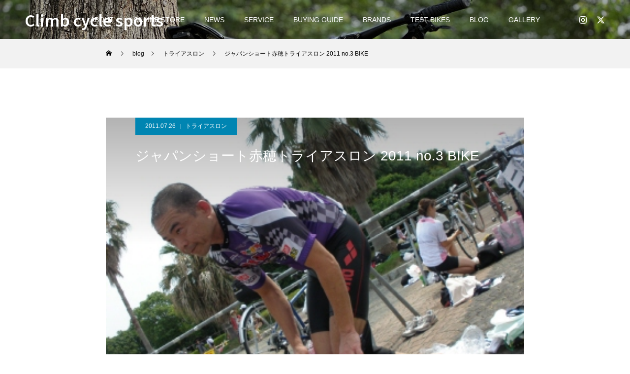

--- FILE ---
content_type: text/html; charset=UTF-8
request_url: http://www.climbbikes.com/2011_07_26_8855.html
body_size: 100374
content:
<!DOCTYPE html>
<html class="pc" dir="ltr" lang="ja" prefix="og: https://ogp.me/ns#">
<head>
<meta charset="UTF-8">
<!--[if IE]><meta http-equiv="X-UA-Compatible" content="IE=edge"><![endif]-->
<meta name="viewport" content="width=device-width">
<title>ジャパンショート赤穂トライアスロン 2011 no.3 BIKE | Climb cycle sports</title>
<meta name="description" content="さあトランジッションエリアに帰ってきたclimbライダー達、皆、この前のグリーンピアの経験を活かし素早くこなす。">
<link rel="pingback" href="http://www.climbbikes.com/xmlrpc.php">
<link rel="shortcut icon" href="http://www.climbbikes.com/wp-content/uploads/2022/08/B857C3BE-9897-40A6-9844-B69FD08A80D5.jpeg">

		<!-- All in One SEO 4.8.6.1 - aioseo.com -->
	<meta name="robots" content="max-image-preview:large" />
	<meta name="author" content="Climb"/>
	<link rel="canonical" href="http://www.climbbikes.com/2011_07_26_8855.html" />
	<meta name="generator" content="All in One SEO (AIOSEO) 4.8.6.1" />
		<meta property="og:locale" content="ja_JP" />
		<meta property="og:site_name" content="Climb cycle sports | 兵庫県姫路市にあるスポーツサイクルショップです。ロードバイク、マウンテンバイク、クロスバイク、折りたたみ自転車、BMXを販売しております。" />
		<meta property="og:type" content="article" />
		<meta property="og:title" content="ジャパンショート赤穂トライアスロン 2011 no.3 BIKE | Climb cycle sports" />
		<meta property="og:url" content="http://www.climbbikes.com/2011_07_26_8855.html" />
		<meta property="article:published_time" content="2011-07-26T04:14:06+00:00" />
		<meta property="article:modified_time" content="2015-08-28T08:51:32+00:00" />
		<meta name="twitter:card" content="summary_large_image" />
		<meta name="twitter:title" content="ジャパンショート赤穂トライアスロン 2011 no.3 BIKE | Climb cycle sports" />
		<script type="application/ld+json" class="aioseo-schema">
			{"@context":"https:\/\/schema.org","@graph":[{"@type":"Article","@id":"http:\/\/www.climbbikes.com\/2011_07_26_8855.html#article","name":"\u30b8\u30e3\u30d1\u30f3\u30b7\u30e7\u30fc\u30c8\u8d64\u7a42\u30c8\u30e9\u30a4\u30a2\u30b9\u30ed\u30f3 2011 no.3 BIKE | Climb cycle sports","headline":"\u30b8\u30e3\u30d1\u30f3\u30b7\u30e7\u30fc\u30c8\u8d64\u7a42\u30c8\u30e9\u30a4\u30a2\u30b9\u30ed\u30f3 2011 no.3 BIKE","author":{"@id":"http:\/\/www.climbbikes.com\/brand\/admin\/#author"},"publisher":{"@id":"http:\/\/www.climbbikes.com\/#organization"},"image":{"@type":"ImageObject","url":"http:\/\/www.climbbikes.com\/wp-content\/uploads\/bike11.jpg","width":380,"height":285},"datePublished":"2011-07-26T13:14:06+09:00","dateModified":"2015-08-28T17:51:32+09:00","inLanguage":"ja","mainEntityOfPage":{"@id":"http:\/\/www.climbbikes.com\/2011_07_26_8855.html#webpage"},"isPartOf":{"@id":"http:\/\/www.climbbikes.com\/2011_07_26_8855.html#webpage"},"articleSection":"\u30c8\u30e9\u30a4\u30a2\u30b9\u30ed\u30f3, \u30b8\u30e3\u30d1\u30f3\u30b7\u30e7\u30fc\u30c8, \u8d64\u7a42"},{"@type":"BreadcrumbList","@id":"http:\/\/www.climbbikes.com\/2011_07_26_8855.html#breadcrumblist","itemListElement":[{"@type":"ListItem","@id":"http:\/\/www.climbbikes.com#listItem","position":1,"name":"\u30db\u30fc\u30e0","item":"http:\/\/www.climbbikes.com","nextItem":{"@type":"ListItem","@id":"http:\/\/www.climbbikes.com\/blog\/#listItem","name":"\u30d6\u30ed\u30b0"}},{"@type":"ListItem","@id":"http:\/\/www.climbbikes.com\/blog\/#listItem","position":2,"name":"\u30d6\u30ed\u30b0","item":"http:\/\/www.climbbikes.com\/blog\/","nextItem":{"@type":"ListItem","@id":"http:\/\/www.climbbikes.com\/blog\/bicycle_racing\/#listItem","name":"\u81ea\u8ee2\u8eca\u7af6\u6280"},"previousItem":{"@type":"ListItem","@id":"http:\/\/www.climbbikes.com#listItem","name":"\u30db\u30fc\u30e0"}},{"@type":"ListItem","@id":"http:\/\/www.climbbikes.com\/blog\/bicycle_racing\/#listItem","position":3,"name":"\u81ea\u8ee2\u8eca\u7af6\u6280","item":"http:\/\/www.climbbikes.com\/blog\/bicycle_racing\/","nextItem":{"@type":"ListItem","@id":"http:\/\/www.climbbikes.com\/blog\/bicycle_racing\/triathlon\/#listItem","name":"\u30c8\u30e9\u30a4\u30a2\u30b9\u30ed\u30f3"},"previousItem":{"@type":"ListItem","@id":"http:\/\/www.climbbikes.com\/blog\/#listItem","name":"\u30d6\u30ed\u30b0"}},{"@type":"ListItem","@id":"http:\/\/www.climbbikes.com\/blog\/bicycle_racing\/triathlon\/#listItem","position":4,"name":"\u30c8\u30e9\u30a4\u30a2\u30b9\u30ed\u30f3","item":"http:\/\/www.climbbikes.com\/blog\/bicycle_racing\/triathlon\/","nextItem":{"@type":"ListItem","@id":"http:\/\/www.climbbikes.com\/2011_07_26_8855.html#listItem","name":"\u30b8\u30e3\u30d1\u30f3\u30b7\u30e7\u30fc\u30c8\u8d64\u7a42\u30c8\u30e9\u30a4\u30a2\u30b9\u30ed\u30f3 2011 no.3 BIKE"},"previousItem":{"@type":"ListItem","@id":"http:\/\/www.climbbikes.com\/blog\/bicycle_racing\/#listItem","name":"\u81ea\u8ee2\u8eca\u7af6\u6280"}},{"@type":"ListItem","@id":"http:\/\/www.climbbikes.com\/2011_07_26_8855.html#listItem","position":5,"name":"\u30b8\u30e3\u30d1\u30f3\u30b7\u30e7\u30fc\u30c8\u8d64\u7a42\u30c8\u30e9\u30a4\u30a2\u30b9\u30ed\u30f3 2011 no.3 BIKE","previousItem":{"@type":"ListItem","@id":"http:\/\/www.climbbikes.com\/blog\/bicycle_racing\/triathlon\/#listItem","name":"\u30c8\u30e9\u30a4\u30a2\u30b9\u30ed\u30f3"}}]},{"@type":"Organization","@id":"http:\/\/www.climbbikes.com\/#organization","name":"Climb cycle sports","description":"\u5175\u5eab\u770c\u59eb\u8def\u5e02\u306b\u3042\u308b\u30b9\u30dd\u30fc\u30c4\u30b5\u30a4\u30af\u30eb\u30b7\u30e7\u30c3\u30d7\u3067\u3059\u3002\u30ed\u30fc\u30c9\u30d0\u30a4\u30af\u3001\u30de\u30a6\u30f3\u30c6\u30f3\u30d0\u30a4\u30af\u3001\u30af\u30ed\u30b9\u30d0\u30a4\u30af\u3001\u6298\u308a\u305f\u305f\u307f\u81ea\u8ee2\u8eca\u3001BMX\u3092\u8ca9\u58f2\u3057\u3066\u304a\u308a\u307e\u3059\u3002","url":"http:\/\/www.climbbikes.com\/"},{"@type":"Person","@id":"http:\/\/www.climbbikes.com\/brand\/admin\/#author","url":"http:\/\/www.climbbikes.com\/brand\/admin\/","name":"Climb","image":{"@type":"ImageObject","@id":"http:\/\/www.climbbikes.com\/2011_07_26_8855.html#authorImage","url":"https:\/\/secure.gravatar.com\/avatar\/51e78176fd45ed7216e26e3b92158ef6223acff4bf706a3f1fc9c992af2407c6?s=96&d=mm&r=g","width":96,"height":96,"caption":"Climb"}},{"@type":"WebPage","@id":"http:\/\/www.climbbikes.com\/2011_07_26_8855.html#webpage","url":"http:\/\/www.climbbikes.com\/2011_07_26_8855.html","name":"\u30b8\u30e3\u30d1\u30f3\u30b7\u30e7\u30fc\u30c8\u8d64\u7a42\u30c8\u30e9\u30a4\u30a2\u30b9\u30ed\u30f3 2011 no.3 BIKE | Climb cycle sports","inLanguage":"ja","isPartOf":{"@id":"http:\/\/www.climbbikes.com\/#website"},"breadcrumb":{"@id":"http:\/\/www.climbbikes.com\/2011_07_26_8855.html#breadcrumblist"},"author":{"@id":"http:\/\/www.climbbikes.com\/brand\/admin\/#author"},"creator":{"@id":"http:\/\/www.climbbikes.com\/brand\/admin\/#author"},"image":{"@type":"ImageObject","url":"http:\/\/www.climbbikes.com\/wp-content\/uploads\/bike11.jpg","@id":"http:\/\/www.climbbikes.com\/2011_07_26_8855.html\/#mainImage","width":380,"height":285},"primaryImageOfPage":{"@id":"http:\/\/www.climbbikes.com\/2011_07_26_8855.html#mainImage"},"datePublished":"2011-07-26T13:14:06+09:00","dateModified":"2015-08-28T17:51:32+09:00"},{"@type":"WebSite","@id":"http:\/\/www.climbbikes.com\/#website","url":"http:\/\/www.climbbikes.com\/","name":"Climb cycle sports","description":"\u5175\u5eab\u770c\u59eb\u8def\u5e02\u306b\u3042\u308b\u30b9\u30dd\u30fc\u30c4\u30b5\u30a4\u30af\u30eb\u30b7\u30e7\u30c3\u30d7\u3067\u3059\u3002\u30ed\u30fc\u30c9\u30d0\u30a4\u30af\u3001\u30de\u30a6\u30f3\u30c6\u30f3\u30d0\u30a4\u30af\u3001\u30af\u30ed\u30b9\u30d0\u30a4\u30af\u3001\u6298\u308a\u305f\u305f\u307f\u81ea\u8ee2\u8eca\u3001BMX\u3092\u8ca9\u58f2\u3057\u3066\u304a\u308a\u307e\u3059\u3002","inLanguage":"ja","publisher":{"@id":"http:\/\/www.climbbikes.com\/#organization"}}]}
		</script>
		<!-- All in One SEO -->

<link rel='dns-prefetch' href='//secure.gravatar.com' />
<link rel='dns-prefetch' href='//stats.wp.com' />
<link rel='dns-prefetch' href='//v0.wordpress.com' />
<link rel='preconnect' href='//c0.wp.com' />
<link rel="alternate" type="application/rss+xml" title="Climb cycle sports &raquo; フィード" href="http://www.climbbikes.com/feed/" />
<link rel="alternate" type="application/rss+xml" title="Climb cycle sports &raquo; コメントフィード" href="http://www.climbbikes.com/comments/feed/" />
<link rel="alternate" title="oEmbed (JSON)" type="application/json+oembed" href="http://www.climbbikes.com/wp-json/oembed/1.0/embed?url=http%3A%2F%2Fwww.climbbikes.com%2F2011_07_26_8855.html" />
<link rel="alternate" title="oEmbed (XML)" type="text/xml+oembed" href="http://www.climbbikes.com/wp-json/oembed/1.0/embed?url=http%3A%2F%2Fwww.climbbikes.com%2F2011_07_26_8855.html&#038;format=xml" />
<link rel="manifest" href="http://www.climbbikes.com/tcdpwa-manifest.json">
<script>
  if ('serviceWorker' in navigator) {
    window.addEventListener('load', () => {
      // ここでルート直下を指すURLを指定
      navigator.serviceWorker.register('http://www.climbbikes.com/tcd-pwa-sw.js')
        .then(reg => {
          console.log('Service Worker registered. Scope is:', reg.scope);
        })
        .catch(err => {
          console.error('Service Worker registration failed:', err);
        });
    });
  }
</script>
<link rel="preconnect" href="https://fonts.googleapis.com">
<link rel="preconnect" href="https://fonts.gstatic.com" crossorigin>
<link href="https://fonts.googleapis.com/css2?family=Noto+Sans+JP:wght@400;600" rel="stylesheet">
<style id='wp-img-auto-sizes-contain-inline-css' type='text/css'>
img:is([sizes=auto i],[sizes^="auto," i]){contain-intrinsic-size:3000px 1500px}
/*# sourceURL=wp-img-auto-sizes-contain-inline-css */
</style>
<link rel='stylesheet' id='taxopress-frontend-css-css' href='http://www.climbbikes.com/wp-content/plugins/simple-tags/assets/frontend/css/frontend.css?ver=3.37.3' type='text/css' media='all' />
<link rel='stylesheet' id='jetpack_related-posts-css' href='https://c0.wp.com/p/jetpack/14.9.1/modules/related-posts/related-posts.css' type='text/css' media='all' />
<link rel='stylesheet' id='style-css' href='http://www.climbbikes.com/wp-content/themes/force_tcd078/style.css?ver=1.17.1' type='text/css' media='all' />
<style id='wp-emoji-styles-inline-css' type='text/css'>

	img.wp-smiley, img.emoji {
		display: inline !important;
		border: none !important;
		box-shadow: none !important;
		height: 1em !important;
		width: 1em !important;
		margin: 0 0.07em !important;
		vertical-align: -0.1em !important;
		background: none !important;
		padding: 0 !important;
	}
/*# sourceURL=wp-emoji-styles-inline-css */
</style>
<style id='wp-block-library-inline-css' type='text/css'>
:root{--wp-block-synced-color:#7a00df;--wp-block-synced-color--rgb:122,0,223;--wp-bound-block-color:var(--wp-block-synced-color);--wp-editor-canvas-background:#ddd;--wp-admin-theme-color:#007cba;--wp-admin-theme-color--rgb:0,124,186;--wp-admin-theme-color-darker-10:#006ba1;--wp-admin-theme-color-darker-10--rgb:0,107,160.5;--wp-admin-theme-color-darker-20:#005a87;--wp-admin-theme-color-darker-20--rgb:0,90,135;--wp-admin-border-width-focus:2px}@media (min-resolution:192dpi){:root{--wp-admin-border-width-focus:1.5px}}.wp-element-button{cursor:pointer}:root .has-very-light-gray-background-color{background-color:#eee}:root .has-very-dark-gray-background-color{background-color:#313131}:root .has-very-light-gray-color{color:#eee}:root .has-very-dark-gray-color{color:#313131}:root .has-vivid-green-cyan-to-vivid-cyan-blue-gradient-background{background:linear-gradient(135deg,#00d084,#0693e3)}:root .has-purple-crush-gradient-background{background:linear-gradient(135deg,#34e2e4,#4721fb 50%,#ab1dfe)}:root .has-hazy-dawn-gradient-background{background:linear-gradient(135deg,#faaca8,#dad0ec)}:root .has-subdued-olive-gradient-background{background:linear-gradient(135deg,#fafae1,#67a671)}:root .has-atomic-cream-gradient-background{background:linear-gradient(135deg,#fdd79a,#004a59)}:root .has-nightshade-gradient-background{background:linear-gradient(135deg,#330968,#31cdcf)}:root .has-midnight-gradient-background{background:linear-gradient(135deg,#020381,#2874fc)}:root{--wp--preset--font-size--normal:16px;--wp--preset--font-size--huge:42px}.has-regular-font-size{font-size:1em}.has-larger-font-size{font-size:2.625em}.has-normal-font-size{font-size:var(--wp--preset--font-size--normal)}.has-huge-font-size{font-size:var(--wp--preset--font-size--huge)}.has-text-align-center{text-align:center}.has-text-align-left{text-align:left}.has-text-align-right{text-align:right}.has-fit-text{white-space:nowrap!important}#end-resizable-editor-section{display:none}.aligncenter{clear:both}.items-justified-left{justify-content:flex-start}.items-justified-center{justify-content:center}.items-justified-right{justify-content:flex-end}.items-justified-space-between{justify-content:space-between}.screen-reader-text{border:0;clip-path:inset(50%);height:1px;margin:-1px;overflow:hidden;padding:0;position:absolute;width:1px;word-wrap:normal!important}.screen-reader-text:focus{background-color:#ddd;clip-path:none;color:#444;display:block;font-size:1em;height:auto;left:5px;line-height:normal;padding:15px 23px 14px;text-decoration:none;top:5px;width:auto;z-index:100000}html :where(.has-border-color){border-style:solid}html :where([style*=border-top-color]){border-top-style:solid}html :where([style*=border-right-color]){border-right-style:solid}html :where([style*=border-bottom-color]){border-bottom-style:solid}html :where([style*=border-left-color]){border-left-style:solid}html :where([style*=border-width]){border-style:solid}html :where([style*=border-top-width]){border-top-style:solid}html :where([style*=border-right-width]){border-right-style:solid}html :where([style*=border-bottom-width]){border-bottom-style:solid}html :where([style*=border-left-width]){border-left-style:solid}html :where(img[class*=wp-image-]){height:auto;max-width:100%}:where(figure){margin:0 0 1em}html :where(.is-position-sticky){--wp-admin--admin-bar--position-offset:var(--wp-admin--admin-bar--height,0px)}@media screen and (max-width:600px){html :where(.is-position-sticky){--wp-admin--admin-bar--position-offset:0px}}

/*# sourceURL=wp-block-library-inline-css */
</style><style id='global-styles-inline-css' type='text/css'>
:root{--wp--preset--aspect-ratio--square: 1;--wp--preset--aspect-ratio--4-3: 4/3;--wp--preset--aspect-ratio--3-4: 3/4;--wp--preset--aspect-ratio--3-2: 3/2;--wp--preset--aspect-ratio--2-3: 2/3;--wp--preset--aspect-ratio--16-9: 16/9;--wp--preset--aspect-ratio--9-16: 9/16;--wp--preset--color--black: #000000;--wp--preset--color--cyan-bluish-gray: #abb8c3;--wp--preset--color--white: #ffffff;--wp--preset--color--pale-pink: #f78da7;--wp--preset--color--vivid-red: #cf2e2e;--wp--preset--color--luminous-vivid-orange: #ff6900;--wp--preset--color--luminous-vivid-amber: #fcb900;--wp--preset--color--light-green-cyan: #7bdcb5;--wp--preset--color--vivid-green-cyan: #00d084;--wp--preset--color--pale-cyan-blue: #8ed1fc;--wp--preset--color--vivid-cyan-blue: #0693e3;--wp--preset--color--vivid-purple: #9b51e0;--wp--preset--gradient--vivid-cyan-blue-to-vivid-purple: linear-gradient(135deg,rgb(6,147,227) 0%,rgb(155,81,224) 100%);--wp--preset--gradient--light-green-cyan-to-vivid-green-cyan: linear-gradient(135deg,rgb(122,220,180) 0%,rgb(0,208,130) 100%);--wp--preset--gradient--luminous-vivid-amber-to-luminous-vivid-orange: linear-gradient(135deg,rgb(252,185,0) 0%,rgb(255,105,0) 100%);--wp--preset--gradient--luminous-vivid-orange-to-vivid-red: linear-gradient(135deg,rgb(255,105,0) 0%,rgb(207,46,46) 100%);--wp--preset--gradient--very-light-gray-to-cyan-bluish-gray: linear-gradient(135deg,rgb(238,238,238) 0%,rgb(169,184,195) 100%);--wp--preset--gradient--cool-to-warm-spectrum: linear-gradient(135deg,rgb(74,234,220) 0%,rgb(151,120,209) 20%,rgb(207,42,186) 40%,rgb(238,44,130) 60%,rgb(251,105,98) 80%,rgb(254,248,76) 100%);--wp--preset--gradient--blush-light-purple: linear-gradient(135deg,rgb(255,206,236) 0%,rgb(152,150,240) 100%);--wp--preset--gradient--blush-bordeaux: linear-gradient(135deg,rgb(254,205,165) 0%,rgb(254,45,45) 50%,rgb(107,0,62) 100%);--wp--preset--gradient--luminous-dusk: linear-gradient(135deg,rgb(255,203,112) 0%,rgb(199,81,192) 50%,rgb(65,88,208) 100%);--wp--preset--gradient--pale-ocean: linear-gradient(135deg,rgb(255,245,203) 0%,rgb(182,227,212) 50%,rgb(51,167,181) 100%);--wp--preset--gradient--electric-grass: linear-gradient(135deg,rgb(202,248,128) 0%,rgb(113,206,126) 100%);--wp--preset--gradient--midnight: linear-gradient(135deg,rgb(2,3,129) 0%,rgb(40,116,252) 100%);--wp--preset--font-size--small: 13px;--wp--preset--font-size--medium: 20px;--wp--preset--font-size--large: 36px;--wp--preset--font-size--x-large: 42px;--wp--preset--spacing--20: 0.44rem;--wp--preset--spacing--30: 0.67rem;--wp--preset--spacing--40: 1rem;--wp--preset--spacing--50: 1.5rem;--wp--preset--spacing--60: 2.25rem;--wp--preset--spacing--70: 3.38rem;--wp--preset--spacing--80: 5.06rem;--wp--preset--shadow--natural: 6px 6px 9px rgba(0, 0, 0, 0.2);--wp--preset--shadow--deep: 12px 12px 50px rgba(0, 0, 0, 0.4);--wp--preset--shadow--sharp: 6px 6px 0px rgba(0, 0, 0, 0.2);--wp--preset--shadow--outlined: 6px 6px 0px -3px rgb(255, 255, 255), 6px 6px rgb(0, 0, 0);--wp--preset--shadow--crisp: 6px 6px 0px rgb(0, 0, 0);}:where(.is-layout-flex){gap: 0.5em;}:where(.is-layout-grid){gap: 0.5em;}body .is-layout-flex{display: flex;}.is-layout-flex{flex-wrap: wrap;align-items: center;}.is-layout-flex > :is(*, div){margin: 0;}body .is-layout-grid{display: grid;}.is-layout-grid > :is(*, div){margin: 0;}:where(.wp-block-columns.is-layout-flex){gap: 2em;}:where(.wp-block-columns.is-layout-grid){gap: 2em;}:where(.wp-block-post-template.is-layout-flex){gap: 1.25em;}:where(.wp-block-post-template.is-layout-grid){gap: 1.25em;}.has-black-color{color: var(--wp--preset--color--black) !important;}.has-cyan-bluish-gray-color{color: var(--wp--preset--color--cyan-bluish-gray) !important;}.has-white-color{color: var(--wp--preset--color--white) !important;}.has-pale-pink-color{color: var(--wp--preset--color--pale-pink) !important;}.has-vivid-red-color{color: var(--wp--preset--color--vivid-red) !important;}.has-luminous-vivid-orange-color{color: var(--wp--preset--color--luminous-vivid-orange) !important;}.has-luminous-vivid-amber-color{color: var(--wp--preset--color--luminous-vivid-amber) !important;}.has-light-green-cyan-color{color: var(--wp--preset--color--light-green-cyan) !important;}.has-vivid-green-cyan-color{color: var(--wp--preset--color--vivid-green-cyan) !important;}.has-pale-cyan-blue-color{color: var(--wp--preset--color--pale-cyan-blue) !important;}.has-vivid-cyan-blue-color{color: var(--wp--preset--color--vivid-cyan-blue) !important;}.has-vivid-purple-color{color: var(--wp--preset--color--vivid-purple) !important;}.has-black-background-color{background-color: var(--wp--preset--color--black) !important;}.has-cyan-bluish-gray-background-color{background-color: var(--wp--preset--color--cyan-bluish-gray) !important;}.has-white-background-color{background-color: var(--wp--preset--color--white) !important;}.has-pale-pink-background-color{background-color: var(--wp--preset--color--pale-pink) !important;}.has-vivid-red-background-color{background-color: var(--wp--preset--color--vivid-red) !important;}.has-luminous-vivid-orange-background-color{background-color: var(--wp--preset--color--luminous-vivid-orange) !important;}.has-luminous-vivid-amber-background-color{background-color: var(--wp--preset--color--luminous-vivid-amber) !important;}.has-light-green-cyan-background-color{background-color: var(--wp--preset--color--light-green-cyan) !important;}.has-vivid-green-cyan-background-color{background-color: var(--wp--preset--color--vivid-green-cyan) !important;}.has-pale-cyan-blue-background-color{background-color: var(--wp--preset--color--pale-cyan-blue) !important;}.has-vivid-cyan-blue-background-color{background-color: var(--wp--preset--color--vivid-cyan-blue) !important;}.has-vivid-purple-background-color{background-color: var(--wp--preset--color--vivid-purple) !important;}.has-black-border-color{border-color: var(--wp--preset--color--black) !important;}.has-cyan-bluish-gray-border-color{border-color: var(--wp--preset--color--cyan-bluish-gray) !important;}.has-white-border-color{border-color: var(--wp--preset--color--white) !important;}.has-pale-pink-border-color{border-color: var(--wp--preset--color--pale-pink) !important;}.has-vivid-red-border-color{border-color: var(--wp--preset--color--vivid-red) !important;}.has-luminous-vivid-orange-border-color{border-color: var(--wp--preset--color--luminous-vivid-orange) !important;}.has-luminous-vivid-amber-border-color{border-color: var(--wp--preset--color--luminous-vivid-amber) !important;}.has-light-green-cyan-border-color{border-color: var(--wp--preset--color--light-green-cyan) !important;}.has-vivid-green-cyan-border-color{border-color: var(--wp--preset--color--vivid-green-cyan) !important;}.has-pale-cyan-blue-border-color{border-color: var(--wp--preset--color--pale-cyan-blue) !important;}.has-vivid-cyan-blue-border-color{border-color: var(--wp--preset--color--vivid-cyan-blue) !important;}.has-vivid-purple-border-color{border-color: var(--wp--preset--color--vivid-purple) !important;}.has-vivid-cyan-blue-to-vivid-purple-gradient-background{background: var(--wp--preset--gradient--vivid-cyan-blue-to-vivid-purple) !important;}.has-light-green-cyan-to-vivid-green-cyan-gradient-background{background: var(--wp--preset--gradient--light-green-cyan-to-vivid-green-cyan) !important;}.has-luminous-vivid-amber-to-luminous-vivid-orange-gradient-background{background: var(--wp--preset--gradient--luminous-vivid-amber-to-luminous-vivid-orange) !important;}.has-luminous-vivid-orange-to-vivid-red-gradient-background{background: var(--wp--preset--gradient--luminous-vivid-orange-to-vivid-red) !important;}.has-very-light-gray-to-cyan-bluish-gray-gradient-background{background: var(--wp--preset--gradient--very-light-gray-to-cyan-bluish-gray) !important;}.has-cool-to-warm-spectrum-gradient-background{background: var(--wp--preset--gradient--cool-to-warm-spectrum) !important;}.has-blush-light-purple-gradient-background{background: var(--wp--preset--gradient--blush-light-purple) !important;}.has-blush-bordeaux-gradient-background{background: var(--wp--preset--gradient--blush-bordeaux) !important;}.has-luminous-dusk-gradient-background{background: var(--wp--preset--gradient--luminous-dusk) !important;}.has-pale-ocean-gradient-background{background: var(--wp--preset--gradient--pale-ocean) !important;}.has-electric-grass-gradient-background{background: var(--wp--preset--gradient--electric-grass) !important;}.has-midnight-gradient-background{background: var(--wp--preset--gradient--midnight) !important;}.has-small-font-size{font-size: var(--wp--preset--font-size--small) !important;}.has-medium-font-size{font-size: var(--wp--preset--font-size--medium) !important;}.has-large-font-size{font-size: var(--wp--preset--font-size--large) !important;}.has-x-large-font-size{font-size: var(--wp--preset--font-size--x-large) !important;}
/*# sourceURL=global-styles-inline-css */
</style>

<style id='classic-theme-styles-inline-css' type='text/css'>
/*! This file is auto-generated */
.wp-block-button__link{color:#fff;background-color:#32373c;border-radius:9999px;box-shadow:none;text-decoration:none;padding:calc(.667em + 2px) calc(1.333em + 2px);font-size:1.125em}.wp-block-file__button{background:#32373c;color:#fff;text-decoration:none}
/*# sourceURL=/wp-includes/css/classic-themes.min.css */
</style>
<link rel='stylesheet' id='contact-form-7-css' href='http://www.climbbikes.com/wp-content/plugins/contact-form-7/includes/css/styles.css?ver=6.1.1' type='text/css' media='all' />
<link rel='stylesheet' id='photoswipe-lib-css' href='http://www.climbbikes.com/wp-content/plugins/photo-swipe/lib/photoswipe.css?ver=4.1.1.1' type='text/css' media='all' />
<link rel='stylesheet' id='photoswipe-default-skin-css' href='http://www.climbbikes.com/wp-content/plugins/photo-swipe/lib/default-skin/default-skin.css?ver=4.1.1.1' type='text/css' media='all' />
<link rel='stylesheet' id='wp-pagenavi-css' href='http://www.climbbikes.com/wp-content/plugins/wp-pagenavi/pagenavi-css.css?ver=2.70' type='text/css' media='all' />
<link rel='stylesheet' id='tablepress-default-css' href='http://www.climbbikes.com/wp-content/plugins/tablepress/css/build/default.css?ver=3.1.3' type='text/css' media='all' />
<link rel='stylesheet' id='yarpp-thumbnails-css' href='http://www.climbbikes.com/wp-content/plugins/yet-another-related-posts-plugin/style/styles_thumbnails.css?ver=5.30.11' type='text/css' media='all' />
<style id='yarpp-thumbnails-inline-css' type='text/css'>
.yarpp-thumbnails-horizontal .yarpp-thumbnail {width: 130px;height: 170px;margin: 5px;margin-left: 0px;}.yarpp-thumbnail > img, .yarpp-thumbnail-default {width: 120px;height: 120px;margin: 5px;}.yarpp-thumbnails-horizontal .yarpp-thumbnail-title {margin: 7px;margin-top: 0px;width: 120px;}.yarpp-thumbnail-default > img {min-height: 120px;min-width: 120px;}
/*# sourceURL=yarpp-thumbnails-inline-css */
</style>
<style>:root {
  --tcd-font-type1: Arial,"Hiragino Sans","Yu Gothic Medium","Meiryo",sans-serif;
  --tcd-font-type2: "Times New Roman",Times,"Yu Mincho","游明朝","游明朝体","Hiragino Mincho Pro",serif;
  --tcd-font-type3: Palatino,"Yu Kyokasho","游教科書体","UD デジタル 教科書体 N","游明朝","游明朝体","Hiragino Mincho Pro","Meiryo",serif;
  --tcd-font-type-logo: "Noto Sans JP",sans-serif;
}</style>
<script type="text/javascript" id="jetpack_related-posts-js-extra">
/* <![CDATA[ */
var related_posts_js_options = {"post_heading":"h4"};
//# sourceURL=jetpack_related-posts-js-extra
/* ]]> */
</script>
<script type="text/javascript" src="https://c0.wp.com/p/jetpack/14.9.1/_inc/build/related-posts/related-posts.min.js" id="jetpack_related-posts-js"></script>
<script type="text/javascript" src="https://c0.wp.com/c/6.9/wp-includes/js/jquery/jquery.min.js" id="jquery-core-js"></script>
<script type="text/javascript" src="https://c0.wp.com/c/6.9/wp-includes/js/jquery/jquery-migrate.min.js" id="jquery-migrate-js"></script>
<script type="text/javascript" src="http://www.climbbikes.com/wp-content/plugins/photo-swipe/lib/photoswipe.min.js?ver=4.1.1.1" id="photoswipe-lib-js"></script>
<script type="text/javascript" src="http://www.climbbikes.com/wp-content/plugins/photo-swipe/lib/photoswipe-ui-default.min.js?ver=4.1.1.1" id="photoswipe-ui-default-js"></script>
<script type="text/javascript" src="http://www.climbbikes.com/wp-content/plugins/photo-swipe/js/photoswipe.js?ver=4.1.1.1" id="photoswipe-js"></script>
<script type="text/javascript" src="http://www.climbbikes.com/wp-content/plugins/simple-tags/assets/frontend/js/frontend.js?ver=3.37.3" id="taxopress-frontend-js-js"></script>
<link rel="https://api.w.org/" href="http://www.climbbikes.com/wp-json/" /><link rel="alternate" title="JSON" type="application/json" href="http://www.climbbikes.com/wp-json/wp/v2/posts/8855" /><link rel='shortlink' href='https://wp.me/p1bLaI-2iP' />

		<!-- GA Google Analytics @ https://m0n.co/ga -->
		<script async src="https://www.googletagmanager.com/gtag/js?id=UA-19455895-1"></script>
		<script>
			window.dataLayer = window.dataLayer || [];
			function gtag(){dataLayer.push(arguments);}
			gtag('js', new Date());
			gtag('config', 'UA-19455895-1');
		</script>

	
<!-- Start Of Script Generated By Paginator 0.2.4 -->
<link rel="stylesheet" href="http://www.climbbikes.com/wp-content/plugins/paginator/skin/paginator3000.css" type="text/css" media="screen" />
<script type="text/javascript" src="http://www.climbbikes.com/wp-content/plugins/paginator/js/paginator3000.js" ></script>
<!-- End Of Script Generated By Paginator 0.2.4 -->
	<style>img#wpstats{display:none}</style>
		<link rel="stylesheet" href="http://www.climbbikes.com/wp-content/themes/force_tcd078/css/design-plus.css?ver=1.17.1">
<link rel="stylesheet" href="http://www.climbbikes.com/wp-content/themes/force_tcd078/css/sns-botton.css?ver=1.17.1">
<link rel="stylesheet" media="screen and (max-width:1001px)" href="http://www.climbbikes.com/wp-content/themes/force_tcd078/css/responsive.css?ver=1.17.1">
<link rel="stylesheet" media="screen and (max-width:1001px)" href="http://www.climbbikes.com/wp-content/themes/force_tcd078/css/footer-bar.css?ver=1.17.1">

<script src="http://www.climbbikes.com/wp-content/themes/force_tcd078/js/tcd_cookie.js?ver=1.17.1"></script>
<script src="http://www.climbbikes.com/wp-content/themes/force_tcd078/js/jquery.easing.1.4.js?ver=1.17.1"></script>
<script src="http://www.climbbikes.com/wp-content/themes/force_tcd078/js/jscript.js?ver=1.17.1"></script>
<script src="http://www.climbbikes.com/wp-content/themes/force_tcd078/js/comment.js?ver=1.17.1"></script>

<link rel="stylesheet" href="http://www.climbbikes.com/wp-content/themes/force_tcd078/js/simplebar.css?ver=1.17.1">
<script src="http://www.climbbikes.com/wp-content/themes/force_tcd078/js/simplebar.min.js?ver=1.17.1"></script>



<style type="text/css">

body, input, textarea { font-family: var(--tcd-font-type1);}

.rich_font, .p-vertical { font-family: var(--tcd-font-type1); }

.rich_font_1 { font-family: var(--tcd-font-type1); }
.rich_font_2 { font-family: var(--tcd-font-type2);font-weight:500; }
.rich_font_3 { font-family: var(--tcd-font-type3); font-weight:500; }
.rich_font_logo { font-family: var(--tcd-font-type-logo); font-weight: bold !important;}

.post_content, #next_prev_post { font-family: var(--tcd-font-type1);}


.widget_headline { font-family: var(--tcd-font-type1); }

.blog_meta { color:#ffffff !important; background:#0085b2 !important; }
.blog_meta a { color:#ffffff; }
.blog_meta li:last-child:before { background:#ffffff; }
.news_meta { color:#ffffff !important; background:#0085b2 !important; }
.news_meta a { color:#ffffff; }
.news_meta li:last-child:before { background:#ffffff; }

#header { border-bottom:1px solid rgba(255,255,255,0.5); }
#header.active, .pc .header_fix #header { background:#004a68; border-color:rgba(255,255,255,0) !important; }
body.no_menu #header.active { background:none !important; border-bottom:1px solid rgba(255,255,255,0.5) !important; }
.mobile #header, .mobie #header.active, .mobile .header_fix #header { background:#ffffff; border:none; }
.mobile #header_logo .logo a, #menu_button:before { color:#000000; }
.mobile #header_logo .logo a:hover, #menu_button:hover:before { color:#cccccc; }

#global_menu > ul > li > a, #header_social_link li a, #header_logo .logo a { color:#ffffff; }
#global_menu > ul > li > a:hover, #header_social_link li a:hover:before, #global_menu > ul > li.megamenu_parent.active_button > a, #header_logo .logo a:hover, #global_menu > ul > li.active > a { color:#cccccc; }
#global_menu ul ul a { color:#FFFFFF; background:#000000; }
#global_menu ul ul a:hover { background:#00314a; }
#global_menu ul ul li.menu-item-has-children > a:before { color:#FFFFFF; }
#header_social_link li a:before{color:#ffffff;}
#drawer_menu { background:#222222; }
#mobile_menu a { color:#ffffff; background:#222222; border-bottom:1px solid #444444; }
#mobile_menu li li a { color:#ffffff; background:#333333; }
#mobile_menu a:hover, #drawer_menu .close_button:hover, #mobile_menu .child_menu_button:hover { color:#ffffff; background:#00314a; }
#mobile_menu li li a:hover { color:#ffffff; }

.megamenu_gallery_category_list { background:#003249; }
.megamenu_gallery_category_list .title { font-size:20px; }
.megamenu_gallery_category_list .item a:before {
  background: -moz-linear-gradient(left,  rgba(0,0,0,0.5) 0%, rgba(0,0,0,0) 100%);
  background: -webkit-linear-gradient(left,  rgba(0,0,0,0.5) 0%,rgba(0,0,0,0) 100%);
  background: linear-gradient(to right,  rgba(0,0,0,0.5) 0%,rgba(0,0,0,0) 100%);
}
.megamenu_blog_list { background:#003249; }
.megamenu_blog_list .item .title { font-size:14px; }

#bread_crumb { background:#f2f2f2; }

#return_top a:before { color:#ffffff; }
#return_top a { background:#0084b4; }
#return_top a:hover { background:#00304b; }
#footer_banner .title { font-size:20px; color:#ffffff; }
@media screen and (max-width:750px) {
  #footer_banner .title { font-size:16px; }
}

#post_title_area .title { font-size:28px; color:#ffffff; }
#post_title_area:before {
  background: -moz-linear-gradient(top,  rgba(0,0,0,0.3) 0%, rgba(0,0,0,0) 100%);
  background: -webkit-linear-gradient(top,  rgba(0,0,0,0.3) 0%,rgba(0,0,0,0) 100%);
  background: linear-gradient(to bottom,  rgba(0,0,0,0.3) 0%,rgba(0,0,0,0) 100%);
}
#article .post_content { font-size:16px; }
#recent_post .headline { font-size:18px; }
#single_tab_post_list_header { font-size:16px; }
@media screen and (max-width:750px) {
  #post_title_area .title { font-size:20px; }
  #article .post_content { font-size:14px; }
  #recent_post .headline { font-size:16px; }
  #single_tab_post_list_header { font-size:14px; }
}

.author_profile a.avatar img, .animate_image img, .animate_background .image, #recipe_archive .blur_image {
  width:100%; height:auto;
  -webkit-transition: transform  0.75s ease;
  transition: transform  0.75s ease;
}
.author_profile a.avatar:hover img, .animate_image:hover img, .animate_background:hover .image, #recipe_archive a:hover .blur_image {
  -webkit-transform: scale(1.2);
  transform: scale(1.2);
}




a { color:#000; }

#comment_headline, .tcd_category_list a:hover, .tcd_category_list .child_menu_button:hover, #post_title_area .post_meta a:hover,
.cardlink_title a:hover, #recent_post .item a:hover, .comment a:hover, .comment_form_wrapper a:hover, .author_profile a:hover, .author_profile .author_link li a:hover:before, #post_meta_bottom a:hover,
#searchform .submit_button:hover:before, .styled_post_list1 a:hover .title_area, .styled_post_list1 a:hover .date, .p-dropdown__title:hover:after, .p-dropdown__list li a:hover, #menu_button:hover:before,
  { color: #004c66; }

#submit_comment:hover, #cancel_comment_reply a:hover, #wp-calendar #prev a:hover, #wp-calendar #next a:hover, #wp-calendar td a:hover, #p_readmore .button:hover, .page_navi a:hover, #post_pagination p, #post_pagination a:hover, .c-pw__btn:hover, #post_pagination a:hover,
.member_list_slider .slick-dots button:hover::before, .member_list_slider .slick-dots .slick-active button::before, #comment_tab li.active a, #comment_tab li.active a:hover
  { background-color: #004c66; }

#comment_textarea textarea:focus, .c-pw__box-input:focus, .page_navi a:hover, #post_pagination p, #post_pagination a:hover
  { border-color: #004c66; }

a:hover, #header_logo a:hover, .megamenu_blog_list a:hover .title, .megamenu_blog_list .slider_arrow:hover:before, .index_post_list1 .slider_arrow:hover:before, #header_carousel .post_meta li a:hover,
#footer a:hover, #footer_social_link li a:hover:before, #bread_crumb a:hover, #bread_crumb li.home a:hover:after, #next_prev_post a:hover, #next_prev_post a:hover:before, .post_list1 .post_meta li a:hover, .index_post_list1 .carousel_arrow:hover:before, .post_list2 .post_meta li a:hover,
#recent_post .carousel_arrow:hover:before, #single_tab_post_list .carousel_arrow:hover:before, #single_tab_post_list_header li:hover, #single_author_title_area .author_link li a:hover:before, .megamenu_blog_list .carousel_arrow:hover:before,
#member_single .user_video_area a:hover:before, #single_gallery_list .item.video:hover:after, .single_copy_title_url_btn:hover, .p-dropdown__list li a:hover, .p-dropdown__title:hover
  { color: #cccccc; }
#footer_social_link li.note a:hover:before{ background-color: #cccccc; }
.post_content a, .custom-html-widget a { color:#000000; }
.post_content a:hover, .custom-html-widget a:hover { color:#999999; }


.styled_h2 {
  font-size:22px !important; text-align:left; color:#000000;   border-top:1px solid #222222;
  border-bottom:1px solid #222222;
  border-left:0px solid #222222;
  border-right:0px solid #222222;
  padding:30px 0px 30px 0px !important;
  margin:0px 0px 30px !important;
}
.styled_h3 {
  font-size:20px !important; text-align:left; color:#000000;   border-top:2px solid #222222;
  border-bottom:1px solid #dddddd;
  border-left:0px solid #dddddd;
  border-right:0px solid #dddddd;
  padding:30px 0px 30px 20px !important;
  margin:0px 0px 30px !important;
}
.styled_h4 {
  font-size:18px !important; text-align:left; color:#000000;   border-top:0px solid #dddddd;
  border-bottom:0px solid #dddddd;
  border-left:2px solid #222222;
  border-right:0px solid #dddddd;
  padding:10px 0px 10px 15px !important;
  margin:0px 0px 30px !important;
}
.styled_h5 {
  font-size:16px !important; text-align:left; color:#000000;   border-top:0px solid #dddddd;
  border-bottom:0px solid #dddddd;
  border-left:0px solid #dddddd;
  border-right:0px solid #dddddd;
  padding:15px 15px 15px 15px !important;
  margin:0px 0px 30px !important;
}
.q_custom_button1 { background: #000000; color: #ffffff !important; border-color: #535353 !important; }
.q_custom_button1:hover, .q_custom_button1:focus { background: #7d7d7d; color: #ffffff !important; border-color: #7d7d7d !important; }
.q_custom_button2 { background: #000000; color: #ffffff !important; border-color: #535353 !important; }
.q_custom_button2:hover, .q_custom_button2:focus { background: #7d7d7d; color: #ffffff !important; border-color: #7d7d7d !important; }
.q_custom_button3 { background: #000000; color: #ffffff !important; border-color: #535353 !important; }
.q_custom_button3:hover, .q_custom_button3:focus { background: #7d7d7d; color: #ffffff !important; border-color: #7d7d7d !important; }
.speech_balloon_left1 .speach_balloon_text { background-color: #ffdfdf; border-color: #ffdfdf; color: #000000 }
.speech_balloon_left1 .speach_balloon_text::before { border-right-color: #ffdfdf }
.speech_balloon_left1 .speach_balloon_text::after { border-right-color: #ffdfdf }
.speech_balloon_left2 .speach_balloon_text { background-color: #ffffff; border-color: #ff5353; color: #000000 }
.speech_balloon_left2 .speach_balloon_text::before { border-right-color: #ff5353 }
.speech_balloon_left2 .speach_balloon_text::after { border-right-color: #ffffff }
.speech_balloon_right1 .speach_balloon_text { background-color: #ccf4ff; border-color: #ccf4ff; color: #000000 }
.speech_balloon_right1 .speach_balloon_text::before { border-left-color: #ccf4ff }
.speech_balloon_right1 .speach_balloon_text::after { border-left-color: #ccf4ff }
.speech_balloon_right2 .speach_balloon_text { background-color: #ffffff; border-color: #0789b5; color: #000000 }
.speech_balloon_right2 .speach_balloon_text::before { border-left-color: #0789b5 }
.speech_balloon_right2 .speach_balloon_text::after { border-left-color: #ffffff }

</style>

<script type="text/javascript">
jQuery(function($){

  $('.megamenu_blog_slider').slick({
    infinite: true,
    dots: false,
    arrows: false,
    slidesToShow: 5,
    slidesToScroll: 1,
    swipeToSlide: true,
    touchThreshold: 20,
    adaptiveHeight: false,
    pauseOnHover: true,
    autoplay: false,
    fade: false,
    easing: 'easeOutExpo',
    speed: 700,
    autoplaySpeed: 5000
  });
  $('.megamenu_blog_list_inner .prev_item').on('click', function() {
    $('.megamenu_blog_slider').slick('slickPrev');
  });
  $('.megamenu_blog_list_inner .next_item').on('click', function() {
    $('.megamenu_blog_slider').slick('slickNext');
  });

});
</script>
<script type="text/javascript">
jQuery(function($){

    $('#recent_post .post_list').slick({
    infinite: true,
    dots: false,
    arrows: false,
    slidesToShow: 4,
    slidesToScroll: 1,
    swipeToSlide: true,
    touchThreshold: 20,
    adaptiveHeight: false,
    pauseOnHover: true,
    autoplay: true,
    fade: false,
    easing: 'easeOutExpo',
    speed: 700,
    autoplaySpeed: 5000,
    responsive: [
      {
        breakpoint: 1001,
        settings: { slidesToShow: 3 }
      },
      {
        breakpoint: 650,
        settings: { slidesToShow: 2 }
      }
    ]
  });
  $('#recent_post .prev_item').on('click', function() {
    $('#recent_post .post_list').slick('slickPrev');
  });
  $('#recent_post .next_item').on('click', function() {
    $('#recent_post .post_list').slick('slickNext');
  });
  
  $('#single_tab_post_list_header li:first-child').addClass('active');
  $('#single_tab_post_list .post_list_wrap:first').addClass('active');

    $('#related_post .post_list').slick({
    infinite: true,
    dots: false,
    arrows: false,
    slidesToShow: 4,
    slidesToScroll: 1,
    swipeToSlide: true,
    touchThreshold: 20,
    adaptiveHeight: false,
    pauseOnHover: true,
    autoplay: true,
    fade: false,
    easing: 'easeOutExpo',
    speed: 700,
    autoplaySpeed: 5000,
    responsive: [
      {
        breakpoint: 1001,
        settings: { slidesToShow: 3 }
      },
      {
        breakpoint: 650,
        settings: { slidesToShow: 2 }
      }
    ]
  });
  $('#related_post .prev_item').on('click', function() {
    $('#related_post .post_list').slick('slickPrev');
  });
  $('#related_post .next_item').on('click', function() {
    $('#related_post .post_list').slick('slickNext');
  });
  $('#related_post_list_header').on('click', function() {
    $('#single_tab_post_list_header li').removeClass('active');
    $(this).addClass('active');
    $('#single_tab_post_list .post_list_wrap').hide();
    $('#related_post').fadeIn(700);
    $('#related_post .post_list').slick('setPosition');
    return false;
  });
  
    $('#recommend_post .post_list').slick({
    infinite: true,
    dots: false,
    arrows: false,
    slidesToShow: 4,
    slidesToScroll: 1,
    swipeToSlide: true,
    touchThreshold: 20,
    adaptiveHeight: false,
    pauseOnHover: true,
    autoplay: true,
    fade: false,
    easing: 'easeOutExpo',
    speed: 700,
    autoplaySpeed: 5000,
    responsive: [
      {
        breakpoint: 1001,
        settings: { slidesToShow: 3 }
      },
      {
        breakpoint: 650,
        settings: { slidesToShow: 2 }
      }
    ]
  });
  $('#recommend_post .prev_item').on('click', function() {
    $('#recommend_post .post_list').slick('slickPrev');
  });
  $('#recommend_post .next_item').on('click', function() {
    $('#recommend_post .post_list').slick('slickNext');
  });
  $('#recommend_post_list_header').on('click', function() {
    $('#single_tab_post_list_header li').removeClass('active');
    $(this).addClass('active');
    $('#single_tab_post_list .post_list_wrap').hide();
    $('#recommend_post').fadeIn(700);
    $('#recommend_post .post_list').slick('setPosition');
    return false;
  });
  
    $('#featured_post .post_list').slick({
    infinite: true,
    dots: false,
    arrows: false,
    slidesToShow: 4,
    slidesToScroll: 1,
    swipeToSlide: true,
    touchThreshold: 20,
    adaptiveHeight: false,
    pauseOnHover: true,
    autoplay: true,
    fade: false,
    easing: 'easeOutExpo',
    speed: 700,
    autoplaySpeed: 5000,
    responsive: [
      {
        breakpoint: 1001,
        settings: { slidesToShow: 3 }
      },
      {
        breakpoint: 650,
        settings: { slidesToShow: 2 }
      }
    ]
  });
  $('#featured_post .prev_item').on('click', function() {
    $('#featured_post .post_list').slick('slickPrev');
  });
  $('#featured_post .next_item').on('click', function() {
    $('#featured_post .post_list').slick('slickNext');
  });
  $('#featured_post_list_header').on('click', function() {
    $('#single_tab_post_list_header li').removeClass('active');
    $(this).addClass('active');
    $('#single_tab_post_list .post_list_wrap').hide();
    $('#featured_post').fadeIn(700);
    $('#featured_post .post_list').slick('setPosition');
    return false;
  });
  
});
</script>
<style type="text/css">
.p-footer-cta--1 .p-footer-cta__catch { color: #ffffff; }
.p-footer-cta--1 .p-footer-cta__desc { color: #999999; }
.p-footer-cta--1 .p-footer-cta__inner { background: rgba( 0, 0, 0, 1); }
.p-footer-cta--1 .p-footer-cta__btn { color:#ffffff; background: #004c66; }
.p-footer-cta--1 .p-footer-cta__btn:hover { color:#ffffff; background: #444444; }
.p-footer-cta--2 .p-footer-cta__catch { color: #ffffff; }
.p-footer-cta--2 .p-footer-cta__desc { color: #999999; }
.p-footer-cta--2 .p-footer-cta__inner { background: rgba( 0, 0, 0, 1); }
.p-footer-cta--2 .p-footer-cta__btn { color:#ffffff; background: #004c66; }
.p-footer-cta--2 .p-footer-cta__btn:hover { color:#ffffff; background: #444444; }
.p-footer-cta--3 .p-footer-cta__catch { color: #ffffff; }
.p-footer-cta--3 .p-footer-cta__desc { color: #999999; }
.p-footer-cta--3 .p-footer-cta__inner { background: rgba( 0, 0, 0, 1); }
.p-footer-cta--3 .p-footer-cta__btn { color:#ffffff; background: #004c66; }
.p-footer-cta--3 .p-footer-cta__btn:hover { color:#ffffff; background: #444444; }
</style>

<script>
jQuery(function ($) {
	var $window = $(window);
	var $body = $('body');
  // クイックタグ - underline ------------------------------------------
  if ($('.q_underline').length) {
    var gradient_prefix = null;
    $('.q_underline').each(function(){
      var bbc = $(this).css('borderBottomColor');
      if (jQuery.inArray(bbc, ['transparent', 'rgba(0, 0, 0, 0)']) == -1) {
        if (gradient_prefix === null) {
          gradient_prefix = '';
          var ua = navigator.userAgent.toLowerCase();
          if (/webkit/.test(ua)) {
            gradient_prefix = '-webkit-';
          } else if (/firefox/.test(ua)) {
            gradient_prefix = '-moz-';
          } else {
            gradient_prefix = '';
          }
        }
        $(this).css('borderBottomColor', 'transparent');
        if (gradient_prefix) {
          $(this).css('backgroundImage', gradient_prefix+'linear-gradient(left, transparent 50%, '+bbc+ ' 50%)');
        } else {
          $(this).css('backgroundImage', 'linear-gradient(to right, transparent 50%, '+bbc+ ' 50%)');
        }
      }
    });
    $window.on('scroll.q_underline', function(){
      $('.q_underline:not(.is-active)').each(function(){
        if ($body.hasClass('show-serumtal')) {
          var left = $(this).offset().left;
          if (window.scrollX > left - window.innerHeight) {
            $(this).addClass('is-active');
          }
        } else {
          var top = $(this).offset().top;
          if (window.scrollY > top - window.innerHeight) {
            $(this).addClass('is-active');
          }
        }
      });
      if (!$('.q_underline:not(.is-active)').length) {
        $window.off('scroll.q_underline');
      }
    });
  }
} );
</script>
<link rel="icon" href="http://www.climbbikes.com/wp-content/uploads/cropped-606640AE-5A8D-423B-9A25-150EF79E70BA-32x32.jpeg" sizes="32x32" />
<link rel="icon" href="http://www.climbbikes.com/wp-content/uploads/cropped-606640AE-5A8D-423B-9A25-150EF79E70BA-192x192.jpeg" sizes="192x192" />
<link rel="apple-touch-icon" href="http://www.climbbikes.com/wp-content/uploads/cropped-606640AE-5A8D-423B-9A25-150EF79E70BA-180x180.jpeg" />
<meta name="msapplication-TileImage" content="http://www.climbbikes.com/wp-content/uploads/cropped-606640AE-5A8D-423B-9A25-150EF79E70BA-270x270.jpeg" />
<link rel='stylesheet' id='slick-style-css' href='http://www.climbbikes.com/wp-content/themes/force_tcd078/js/slick.css?ver=1.0.0' type='text/css' media='all' />
<link rel='stylesheet' id='yarppRelatedCss-css' href='http://www.climbbikes.com/wp-content/plugins/yet-another-related-posts-plugin/style/related.css?ver=5.30.11' type='text/css' media='all' />
</head>
<body id="body" class="wp-singular post-template-default single single-post postid-8855 single-format-standard wp-embed-responsive wp-theme-force_tcd078 metaslider-plugin">


<div id="container">

 <header id="header">

  <div id="header_logo">
   <div class="logo">
 <a href="http://www.climbbikes.com/" title="Climb cycle sports">
    <span class="pc_logo_text rich_font_logo" style="font-size:32px;">Climb cycle sports</span>
      <span class="mobile_logo_text" style="font-size:24px;">Climb cycle sports</span>
   </a>
</div>

  </div>

    <a href="#" id="menu_button"><span>メニュー</span></a>
  <nav id="global_menu">
   <ul id="menu-%e6%9c%80%e6%96%b0%e3%83%a1%e3%83%8b%e3%83%a5%e3%83%bc" class="menu"><li id="menu-item-133081" class="menu-item menu-item-type-post_type menu-item-object-page menu-item-133081"><a href="http://www.climbbikes.com/we-offer-cycle-life/">ABOUT</a></li>
<li id="menu-item-135756" class="menu-item menu-item-type-custom menu-item-object-custom menu-item-135756"><a href="https://climb-cycle-sports-online.square.site/">ONLINE STORE</a></li>
<li id="menu-item-133249" class="menu-item menu-item-type-custom menu-item-object-custom menu-item-133249"><a href="http://www.climbbikes.com/news/">NEWS</a></li>
<li id="menu-item-133120" class="menu-item menu-item-type-post_type menu-item-object-page menu-item-has-children menu-item-133120"><a href="http://www.climbbikes.com/service-menu/">SERVICE</a>
<ul class="sub-menu">
	<li id="menu-item-133373" class="menu-item menu-item-type-custom menu-item-object-custom menu-item-133373"><a href="http://www.climbbikes.com/service-menu/">サービス トップ</a></li>
	<li id="menu-item-134125" class="menu-item menu-item-type-post_type menu-item-object-page menu-item-134125"><a href="http://www.climbbikes.com/%e4%b8%8b%e5%8f%96%e3%82%8a%e3%82%b5%e3%83%bc%e3%83%93%e3%82%b9%e3%81%a7%e4%b9%97%e3%82%8a%e6%8f%9b%e3%81%88%e3%82%88%e3%81%86%ef%bc%81/">下取りサービス</a></li>
	<li id="menu-item-133361" class="menu-item menu-item-type-post_type menu-item-object-page menu-item-133361"><a href="http://www.climbbikes.com/sagyou/">作業料金表</a></li>
</ul>
</li>
<li id="menu-item-134202" class="menu-item menu-item-type-post_type menu-item-object-page menu-item-has-children menu-item-134202"><a href="http://www.climbbikes.com/buying-guide/">BUYING GUIDE</a>
<ul class="sub-menu">
	<li id="menu-item-134203" class="menu-item menu-item-type-post_type menu-item-object-page menu-item-134203"><a href="http://www.climbbikes.com/bike-guide/">バイク ガイド</a></li>
	<li id="menu-item-133240" class="menu-item menu-item-type-post_type menu-item-object-page menu-item-133240"><a href="http://www.climbbikes.com/accessory-guide/">アクセサリー ガイド</a></li>
	<li id="menu-item-133364" class="menu-item menu-item-type-post_type menu-item-object-page menu-item-133364"><a href="http://www.climbbikes.com/custom-guide/">カスタム ガイド</a></li>
</ul>
</li>
<li id="menu-item-134018" class="menu-item menu-item-type-custom menu-item-object-custom menu-item-134018"><a href="http://www.climbbikes.com/brand/">BRANDS</a></li>
<li id="menu-item-138596" class="menu-item menu-item-type-post_type menu-item-object-page menu-item-138596"><a href="http://www.climbbikes.com/test_bikes/">TEST BIKES</a></li>
<li id="menu-item-133250" class="menu-item menu-item-type-custom menu-item-object-custom menu-item-133250"><a href="http://www.climbbikes.com/blog/">BLOG</a></li>
<li id="menu-item-133302" class="menu-item menu-item-type-post_type menu-item-object-page menu-item-has-children menu-item-133302"><a href="http://www.climbbikes.com/gallery/">GALLERY</a>
<ul class="sub-menu">
	<li id="menu-item-133303" class="menu-item menu-item-type-taxonomy menu-item-object-gallery_category menu-item-133303"><a href="http://www.climbbikes.com/gallery_category/2022/">2022</a></li>
	<li id="menu-item-133304" class="menu-item menu-item-type-taxonomy menu-item-object-gallery_category menu-item-133304"><a href="http://www.climbbikes.com/gallery_category/2021/">2021</a></li>
	<li id="menu-item-133305" class="menu-item menu-item-type-taxonomy menu-item-object-gallery_category menu-item-133305"><a href="http://www.climbbikes.com/gallery_category/2020/">2020</a></li>
</ul>
</li>
</ul>  </nav>
  
      <ul id="header_social_link" class="clearfix">
   <li class="insta"><a href="https://www.instagram.com/climb_bikes/" rel="nofollow" target="_blank" title="Instagram"><span>Instagram</span></a></li>   <li class="twitter"><a href="https://twitter.com/climbcs" rel="nofollow" target="_blank" title="X"><span>X</span></a></li>                    </ul>
  
  
 </header>

 
<div id="page_header" style="background:url(http://www.climbbikes.com/wp-content/uploads/29EA674A-1F20-4471-9F36-1096E2EE236F.jpeg) no-repeat center top; background-size:cover;">
  <div class="overlay" style="background: -moz-linear-gradient(top,  rgba(0,0,0,0.3) 0%, rgba(0,0,0,0) 100%); background: -webkit-linear-gradient(top,  rgba(0,0,0,0.3) 0%,rgba(0,0,0,0) 100%); background: linear-gradient(to bottom,  rgba(0,0,0,0.3) 0%,rgba(0,0,0,0) 100%);"></div>
 </div>
<div id="bread_crumb">

<ul class="clearfix" itemscope itemtype="https://schema.org/BreadcrumbList">
 <li itemprop="itemListElement" itemscope itemtype="https://schema.org/ListItem" class="home"><a itemprop="item" href="http://www.climbbikes.com/"><span itemprop="name">ホーム</span></a><meta itemprop="position" content="1"></li>
 <li itemprop="itemListElement" itemscope itemtype="https://schema.org/ListItem"><a itemprop="item" href="http://www.climbbikes.com/%e3%83%96%e3%83%ad%e3%82%b0%e4%b8%80%e8%a6%a7%e3%83%9a%e3%83%bc%e3%82%b8/"><span itemprop="name">blog</span></a><meta itemprop="position" content="2"></li>
  <li class="category" itemprop="itemListElement" itemscope itemtype="https://schema.org/ListItem">
    <a itemprop="item" href="http://www.climbbikes.com/blog/bicycle_racing/triathlon/"><span itemprop="name">トライアスロン</span></a>
    <meta itemprop="position" content="3">
 </li>
  <li class="last" itemprop="itemListElement" itemscope itemtype="https://schema.org/ListItem"><span itemprop="name">ジャパンショート赤穂トライアスロン 2011 no.3 BIKE</span><meta itemprop="position" content="4"></li>
</ul>

</div>

<div id="main_contents" class="clearfix">

  
  <article id="article">

   
      <div id="post_title_area">
        <ul class="post_meta blog_meta clearfix">
     <li class="date"><time class="entry-date updated" datetime="2015-08-28T17:51:32+09:00">2011.07.26</time></li>          <li class="category"><a href="http://www.climbbikes.com/blog/bicycle_racing/triathlon/" rel="category tag">トライアスロン</a></li>    </ul>
        <h1 class="title rich_font_1 entry-title">ジャパンショート赤穂トライアスロン 2011 no.3 BIKE</h1>
        <div class="image" style="background:url(http://www.climbbikes.com/wp-content/uploads/bike11.jpg) no-repeat center center; background-size:cover;"></div>
       </div>

      <div class="single_share clearfix" id="single_share_top">
    <div class="share-type1 share-top">
 
	<div class="sns mt10">
		<ul class="type1 clearfix">
			<li class="twitter">
				<a href="https://twitter.com/intent/tweet?text=%E3%82%B8%E3%83%A3%E3%83%91%E3%83%B3%E3%82%B7%E3%83%A7%E3%83%BC%E3%83%88%E8%B5%A4%E7%A9%82%E3%83%88%E3%83%A9%E3%82%A4%E3%82%A2%E3%82%B9%E3%83%AD%E3%83%B3+2011+no.3+BIKE&amp;url=http%3A%2F%2Fwww.climbbikes.com%2F2011_07_26_8855.html&amp;via=CLIMB%20CYCLE%20SPORT&amp;tw_p=tweetbutton&amp;related=CLIMB%20CYCLE%20SPORT" onclick="javascript:window.open(this.href, '', 'menubar=no,toolbar=no,resizable=yes,scrollbars=yes,height=400,width=600');return false;"><i class="icon-twitter"></i><span class="ttl">Post</span><span class="share-count"></span></a>
			</li>
			<li class="facebook">
				<a href="//www.facebook.com/sharer/sharer.php?u=http://www.climbbikes.com/2011_07_26_8855.html&amp;t=%E3%82%B8%E3%83%A3%E3%83%91%E3%83%B3%E3%82%B7%E3%83%A7%E3%83%BC%E3%83%88%E8%B5%A4%E7%A9%82%E3%83%88%E3%83%A9%E3%82%A4%E3%82%A2%E3%82%B9%E3%83%AD%E3%83%B3+2011+no.3+BIKE" class="facebook-btn-icon-link" target="blank" rel="nofollow"><i class="icon-facebook"></i><span class="ttl">Share</span><span class="share-count"></span></a>
			</li>
  <li class="line_button">
   <a aria-label="Lline" href="http://line.me/R/msg/text/?%E3%82%B8%E3%83%A3%E3%83%91%E3%83%B3%E3%82%B7%E3%83%A7%E3%83%BC%E3%83%88%E8%B5%A4%E7%A9%82%E3%83%88%E3%83%A9%E3%82%A4%E3%82%A2%E3%82%B9%E3%83%AD%E3%83%B3+2011+no.3+BIKEhttp%3A%2F%2Fwww.climbbikes.com%2F2011_07_26_8855.html"><span class="ttl">LINE</span></a>
  </li>
			<li class="rss">
				<a href="http://www.climbbikes.com/feed/" target="blank"><i class="icon-rss"></i><span class="ttl">RSS</span></a>
			</li>
			<li class="feedly">
				<a href="https://feedly.com/index.html#subscription/feed/http://www.climbbikes.com/feed/" target="blank"><i class="icon-feedly"></i><span class="ttl">feedly</span><span class="share-count"></span></a>
			</li>
			<li class="pinterest">
				<a rel="nofollow" target="_blank" href="https://www.pinterest.com/pin/create/button/?url=http%3A%2F%2Fwww.climbbikes.com%2F2011_07_26_8855.html&amp;media=http://www.climbbikes.com/wp-content/uploads/bike11.jpg&amp;description=%E3%82%B8%E3%83%A3%E3%83%91%E3%83%B3%E3%82%B7%E3%83%A7%E3%83%BC%E3%83%88%E8%B5%A4%E7%A9%82%E3%83%88%E3%83%A9%E3%82%A4%E3%82%A2%E3%82%B9%E3%83%AD%E3%83%B3+2011+no.3+BIKE" data-pin-do="buttonPin" data-pin-custom="true"><i class="icon-pinterest"></i><span class="ttl">Pin it</span></a>
			</li>
    <li class="note_button">
   <a href="https://note.com/intent/post?url=http%3A%2F%2Fwww.climbbikes.com%2F2011_07_26_8855.html"><span class="ttl">note</span></a>
  </li>
  		</ul>
	</div>
</div>
   </div>
   
      <div class="single_copy_title_url" id="single_copy_title_url_top">
    <button class="single_copy_title_url_btn" data-clipboard-text="ジャパンショート赤穂トライアスロン 2011 no.3 BIKE http://www.climbbikes.com/2011_07_26_8855.html" data-clipboard-copied="記事のタイトルとURLをコピーしました">この記事のタイトルとURLをコピーする</button>
   </div>
   
   
   
      <div class="post_content clearfix">
    <p>さあトランジッションエリアに帰ってきたclimbライダー達、<br>
皆、この前のグリーンピアの経験を活かし素早くこなす。<br>
なにげ～に、みんな目が真剣です！！</p>
<p><a href="http://www.climbbikes.com/wp-content/uploads/bike11.jpg"><img decoding="async" src="http://www.climbbikes.com/wp-content/uploads/bike11-250x187.jpg" alt="bike1" title="bike1" width="250" height="187" class="alignnone size-medium wp-image-8845" srcset="http://www.climbbikes.com/wp-content/uploads/bike11-250x187.jpg 250w, http://www.climbbikes.com/wp-content/uploads/bike11.jpg 380w" sizes="(max-width: 250px) 100vw, 250px"></a><a href="http://www.climbbikes.com/wp-content/uploads/bike21.jpg"><img decoding="async" src="http://www.climbbikes.com/wp-content/uploads/bike21-250x187.jpg" alt="bike2" title="bike2" width="250" height="187" class="alignnone size-medium wp-image-8846" srcset="http://www.climbbikes.com/wp-content/uploads/bike21-250x187.jpg 250w, http://www.climbbikes.com/wp-content/uploads/bike21.jpg 380w" sizes="(max-width: 250px) 100vw, 250px"></a><a href="http://www.climbbikes.com/wp-content/uploads/bike31.jpg"><img decoding="async" src="http://www.climbbikes.com/wp-content/uploads/bike31-250x187.jpg" alt="bike3" title="bike3" width="250" height="187" class="alignnone size-medium wp-image-8847" srcset="http://www.climbbikes.com/wp-content/uploads/bike31-250x187.jpg 250w, http://www.climbbikes.com/wp-content/uploads/bike31.jpg 380w" sizes="(max-width: 250px) 100vw, 250px"></a><a href="http://www.climbbikes.com/wp-content/uploads/bike4.jpg"><img loading="lazy" decoding="async" src="http://www.climbbikes.com/wp-content/uploads/bike4-250x187.jpg" alt="bike4" title="bike4" width="250" height="187" class="alignnone size-medium wp-image-8848" srcset="http://www.climbbikes.com/wp-content/uploads/bike4-250x187.jpg 250w, http://www.climbbikes.com/wp-content/uploads/bike4.jpg 380w" sizes="auto, (max-width: 250px) 100vw, 250px"></a></p>
<p>さすがにバイクセッションは手馴れたもんで<br>
kuroさんを先頭に走る様は、めっちゃカッチョ良かったです！！</p>
<p><a href="http://www.climbbikes.com/wp-content/uploads/bike5.jpg"><img loading="lazy" decoding="async" src="http://www.climbbikes.com/wp-content/uploads/bike5-250x187.jpg" alt="bike5" title="bike5" width="250" height="187" class="alignnone size-medium wp-image-8849" srcset="http://www.climbbikes.com/wp-content/uploads/bike5-250x187.jpg 250w, http://www.climbbikes.com/wp-content/uploads/bike5.jpg 380w" sizes="auto, (max-width: 250px) 100vw, 250px"></a><a href="http://www.climbbikes.com/wp-content/uploads/bike6.jpg"><img loading="lazy" decoding="async" src="http://www.climbbikes.com/wp-content/uploads/bike6-250x187.jpg" alt="bike6" title="bike6" width="250" height="187" class="alignnone size-medium wp-image-8850" srcset="http://www.climbbikes.com/wp-content/uploads/bike6-250x187.jpg 250w, http://www.climbbikes.com/wp-content/uploads/bike6.jpg 380w" sizes="auto, (max-width: 250px) 100vw, 250px"></a><a href="http://www.climbbikes.com/wp-content/uploads/bike7.jpg"><img loading="lazy" decoding="async" src="http://www.climbbikes.com/wp-content/uploads/bike7-250x187.jpg" alt="bike7" title="bike7" width="250" height="187" class="alignnone size-medium wp-image-8851" srcset="http://www.climbbikes.com/wp-content/uploads/bike7-250x187.jpg 250w, http://www.climbbikes.com/wp-content/uploads/bike7.jpg 380w" sizes="auto, (max-width: 250px) 100vw, 250px"></a><a href="http://www.climbbikes.com/wp-content/uploads/bike8.jpg"><img loading="lazy" decoding="async" src="http://www.climbbikes.com/wp-content/uploads/bike8-250x187.jpg" alt="OLYMPUS DIGITAL CAMERA" title="OLYMPUS DIGITAL CAMERA" width="250" height="187" class="alignnone size-medium wp-image-8852" srcset="http://www.climbbikes.com/wp-content/uploads/bike8-250x187.jpg 250w, http://www.climbbikes.com/wp-content/uploads/bike8-640x480.jpg 640w, http://www.climbbikes.com/wp-content/uploads/bike8-400x300.jpg 400w, http://www.climbbikes.com/wp-content/uploads/bike8.jpg 1280w" sizes="auto, (max-width: 250px) 100vw, 250px"></a><a href="http://www.climbbikes.com/wp-content/uploads/bike9.jpg"><img loading="lazy" decoding="async" src="http://www.climbbikes.com/wp-content/uploads/bike9-250x187.jpg" alt="bike9" title="bike9" width="250" height="187" class="alignnone size-medium wp-image-8853" srcset="http://www.climbbikes.com/wp-content/uploads/bike9-250x187.jpg 250w, http://www.climbbikes.com/wp-content/uploads/bike9.jpg 380w" sizes="auto, (max-width: 250px) 100vw, 250px"></a><a href="http://www.climbbikes.com/wp-content/uploads/bike10.jpg"><img loading="lazy" decoding="async" src="http://www.climbbikes.com/wp-content/uploads/bike10-250x187.jpg" alt="bike10" title="bike10" width="250" height="187" class="alignnone size-medium wp-image-8854" srcset="http://www.climbbikes.com/wp-content/uploads/bike10-250x187.jpg 250w, http://www.climbbikes.com/wp-content/uploads/bike10.jpg 380w" sizes="auto, (max-width: 250px) 100vw, 250px"></a></p>
<p>しか～しイノウエさんがターンの途中で思わぬパンクに…<br>
それでも手早く交換終了し復帰。<br>
みんなバイクは速かった！勝負は最後のランに移ります。</p>

<div id="jp-relatedposts" class="jp-relatedposts">
	<h3 class="jp-relatedposts-headline"><em>関連</em></h3>
</div><div class="yarpp yarpp-related yarpp-related-website yarpp-template-thumbnails">
<!-- YARPP Thumbnails -->
<h3>Related posts:</h3>
<div class="yarpp-thumbnails-horizontal">
<a class="yarpp-thumbnail" rel="norewrite" href="http://www.climbbikes.com/2011_07_25_8832.html" title="ジャパンショート赤穂トライアスロン 2011 no.1">
<img width="120" height="90" src="http://www.climbbikes.com/wp-content/uploads/ako.3.jpg" class="attachment-yarpp-thumbnail size-yarpp-thumbnail wp-post-image" alt="" data-pin-nopin="true" srcset="http://www.climbbikes.com/wp-content/uploads/ako.3.jpg 380w, http://www.climbbikes.com/wp-content/uploads/ako.3-250x187.jpg 250w" sizes="(max-width: 120px) 100vw, 120px"><span class="yarpp-thumbnail-title">ジャパンショート赤穂トライアスロン 2011 no.1</span></a>
<a class="yarpp-thumbnail" rel="norewrite" href="http://www.climbbikes.com/2011_07_26_8843.html" title="ジャパンショート赤穂トライアスロン 2011 no.2 swim">
<img width="120" height="90" src="http://www.climbbikes.com/wp-content/uploads/swim11.jpg" class="attachment-yarpp-thumbnail size-yarpp-thumbnail wp-post-image" alt="" data-pin-nopin="true" srcset="http://www.climbbikes.com/wp-content/uploads/swim11.jpg 380w, http://www.climbbikes.com/wp-content/uploads/swim11-250x187.jpg 250w" sizes="(max-width: 120px) 100vw, 120px"><span class="yarpp-thumbnail-title">ジャパンショート赤穂トライアスロン 2011 no.2 swim</span></a>
<a class="yarpp-thumbnail" rel="norewrite" href="http://www.climbbikes.com/2011_07_26_8867.html" title="ジャパンショート赤穂トライアスロン 2011 no.4 RUN">
<img width="120" height="90" src="http://www.climbbikes.com/wp-content/uploads/run8.jpg" class="attachment-yarpp-thumbnail size-yarpp-thumbnail wp-post-image" alt="" data-pin-nopin="true" srcset="http://www.climbbikes.com/wp-content/uploads/run8.jpg 380w, http://www.climbbikes.com/wp-content/uploads/run8-250x187.jpg 250w" sizes="(max-width: 120px) 100vw, 120px"><span class="yarpp-thumbnail-title">ジャパンショート赤穂トライアスロン 2011 no.4 RUN</span></a>
<a class="yarpp-thumbnail" rel="norewrite" href="http://www.climbbikes.com/2012_09_20_22058.html" title="2012赤穂トライアスロン大会追加フォト＆リザルト＆まとめ！！">
<img width="120" height="101" src="http://www.climbbikes.com/wp-content/uploads/20120920-183532.jpg" class="attachment-yarpp-thumbnail size-yarpp-thumbnail wp-post-image" alt="" data-pin-nopin="true" srcset="http://www.climbbikes.com/wp-content/uploads/20120920-183532.jpg 676w, http://www.climbbikes.com/wp-content/uploads/20120920-183532-250x210.jpg 250w, http://www.climbbikes.com/wp-content/uploads/20120920-183532-640x538.jpg 640w, http://www.climbbikes.com/wp-content/uploads/20120920-183532-400x336.jpg 400w" sizes="(max-width: 120px) 100vw, 120px"><span class="yarpp-thumbnail-title">2012赤穂トライアスロン大会追加フォト＆リザルト＆まとめ！！</span></a>
</div>
</div>
   </div>

   
   
      <div class="single_share clearfix" id="single_share_bottom">
    <div class="share-type1 share-btm">
 
	<div class="sns mt10 mb45">
		<ul class="type1 clearfix">
			<li class="twitter">
				<a href="https://twitter.com/intent/tweet?text=%E3%82%B8%E3%83%A3%E3%83%91%E3%83%B3%E3%82%B7%E3%83%A7%E3%83%BC%E3%83%88%E8%B5%A4%E7%A9%82%E3%83%88%E3%83%A9%E3%82%A4%E3%82%A2%E3%82%B9%E3%83%AD%E3%83%B3+2011+no.3+BIKE&amp;url=http%3A%2F%2Fwww.climbbikes.com%2F2011_07_26_8855.html&amp;via=CLIMB%20CYCLE%20SPORT&amp;tw_p=tweetbutton&amp;related=CLIMB%20CYCLE%20SPORT" onclick="javascript:window.open(this.href, '', 'menubar=no,toolbar=no,resizable=yes,scrollbars=yes,height=400,width=600');return false;"><i class="icon-twitter"></i><span class="ttl">Post</span><span class="share-count"></span></a>
			</li>
			<li class="facebook">
				<a href="//www.facebook.com/sharer/sharer.php?u=http://www.climbbikes.com/2011_07_26_8855.html&amp;t=%E3%82%B8%E3%83%A3%E3%83%91%E3%83%B3%E3%82%B7%E3%83%A7%E3%83%BC%E3%83%88%E8%B5%A4%E7%A9%82%E3%83%88%E3%83%A9%E3%82%A4%E3%82%A2%E3%82%B9%E3%83%AD%E3%83%B3+2011+no.3+BIKE" class="facebook-btn-icon-link" target="blank" rel="nofollow"><i class="icon-facebook"></i><span class="ttl">Share</span><span class="share-count"></span></a>
			</li>
  <li class="line_button">
   <a aria-label="Lline" href="http://line.me/R/msg/text/?%E3%82%B8%E3%83%A3%E3%83%91%E3%83%B3%E3%82%B7%E3%83%A7%E3%83%BC%E3%83%88%E8%B5%A4%E7%A9%82%E3%83%88%E3%83%A9%E3%82%A4%E3%82%A2%E3%82%B9%E3%83%AD%E3%83%B3+2011+no.3+BIKEhttp%3A%2F%2Fwww.climbbikes.com%2F2011_07_26_8855.html"><span class="ttl">LINE</span></a>
  </li>
			<li class="rss">
				<a href="http://www.climbbikes.com/feed/" target="blank"><i class="icon-rss"></i><span class="ttl">RSS</span></a>
			</li>
			<li class="feedly">
				<a href="https://feedly.com/index.html#subscription/feed/http://www.climbbikes.com/feed/" target="blank"><i class="icon-feedly"></i><span class="ttl">feedly</span><span class="share-count"></span></a>
			</li>
			<li class="pinterest">
				<a rel="nofollow" target="_blank" href="https://www.pinterest.com/pin/create/button/?url=http%3A%2F%2Fwww.climbbikes.com%2F2011_07_26_8855.html&amp;media=http://www.climbbikes.com/wp-content/uploads/bike11.jpg&amp;description=%E3%82%B8%E3%83%A3%E3%83%91%E3%83%B3%E3%82%B7%E3%83%A7%E3%83%BC%E3%83%88%E8%B5%A4%E7%A9%82%E3%83%88%E3%83%A9%E3%82%A4%E3%82%A2%E3%82%B9%E3%83%AD%E3%83%B3+2011+no.3+BIKE" data-pin-do="buttonPin" data-pin-custom="true"><i class="icon-pinterest"></i><span class="ttl">Pin it</span></a>
			</li>
    <li class="note_button">
   <a href="https://note.com/intent/post?url=http%3A%2F%2Fwww.climbbikes.com%2F2011_07_26_8855.html"><span class="ttl">note</span></a>
  </li>
  		</ul>
	</div>
</div>
   </div>
   
   
      <ul id="post_meta_bottom" class="clearfix">
    <li class="post_author">投稿者: <a href="http://www.climbbikes.com/brand/admin/" title="Climb の投稿" rel="author">Climb</a></li>    <li class="post_category"><a href="http://www.climbbikes.com/blog/bicycle_racing/triathlon/" rel="category tag">トライアスロン</a></li>    <li class="post_tag"><a href="http://www.climbbikes.com/tag/%e3%82%b8%e3%83%a3%e3%83%91%e3%83%b3%e3%82%b7%e3%83%a7%e3%83%bc%e3%83%88/" rel="tag">ジャパンショート</a>, <a href="http://www.climbbikes.com/tag/%e8%b5%a4%e7%a9%82/" rel="tag">赤穂</a></li>       </ul>
   
      <div id="next_prev_post" class="clearfix">
    <div class="item prev_post clearfix">
 <a class="animate_background" href="http://www.climbbikes.com/2011_07_26_8843.html">
  <div class="title_area">
   <p class="title"><span>ジャパンショート赤穂トライアスロン 2011 no.2 swim</span></p>
   <p class="nav">前の記事</p>
  </div>
 </a>
</div>
<div class="item next_post clearfix">
 <a class="animate_background" href="http://www.climbbikes.com/2011_07_26_8867.html">
  <div class="title_area">
   <p class="title"><span>ジャパンショート赤穂トライアスロン 2011 no.4 RUN</span></p>
   <p class="nav">次の記事</p>
  </div>
 </a>
</div>
   </div>
   
   
   
  </article><!-- END #article -->

  
    <div id="recent_post" class="carousel">
   <h2 class="headline rich_font">最近の記事</h2>
   <div class="post_list ">
        <article class="item">
     <a class="link animate_background" href="http://www.climbbikes.com/2026_01_22_160258.html">
      <div class="image_wrap">
       <div class="image" style="background:url(http://www.climbbikes.com/wp-content/uploads/2026/01/A669284C-439A-456C-BAED-D8EBBC6DAA07-500x500.jpeg) no-repeat center center; background-size:cover;"></div>
      </div>
      <div class="title_area">
       <h3 class="title"><span>cannondale クロスバイク Quick Women’s 5 入荷！</span></h3>
      </div>
     </a>
    </article>
        <article class="item">
     <a class="link animate_background" href="http://www.climbbikes.com/2026_01_21_160254.html">
      <div class="image_wrap">
       <div class="image" style="background:url(http://www.climbbikes.com/wp-content/uploads/2026/01/IMG_4019-500x500.jpeg) no-repeat center center; background-size:cover;"></div>
      </div>
      <div class="title_area">
       <h3 class="title"><span>サイクルコンピュータにレックマウント再入荷！</span></h3>
      </div>
     </a>
    </article>
        <article class="item">
     <a class="link animate_background" href="http://www.climbbikes.com/2026_01_21_160248.html">
      <div class="image_wrap">
       <div class="image" style="background:url(http://www.climbbikes.com/wp-content/uploads/2026/01/IMG_4096-500x500.jpeg) no-repeat center center; background-size:cover;"></div>
      </div>
      <div class="title_area">
       <h3 class="title"><span>スパカズ　バーテープ他再入荷！</span></h3>
      </div>
     </a>
    </article>
        <article class="item">
     <a class="link animate_background" href="http://www.climbbikes.com/2026_01_19_160233.html">
      <div class="image_wrap">
       <div class="image" style="background:url(http://www.climbbikes.com/wp-content/uploads/2026/01/IMG_4075-500x500.jpeg) no-repeat center center; background-size:cover;"></div>
      </div>
      <div class="title_area">
       <h3 class="title"><span>cannondale QUICK3 納車…from Nさま！</span></h3>
      </div>
     </a>
    </article>
        <article class="item">
     <a class="link animate_background" href="http://www.climbbikes.com/2026_01_19_160220.html">
      <div class="image_wrap">
       <div class="image" style="background:url(http://www.climbbikes.com/wp-content/uploads/2026/01/IMG_4079-500x500.jpeg) no-repeat center center; background-size:cover;"></div>
      </div>
      <div class="title_area">
       <h3 class="title"><span>TOPEAK 小型の電動ポンプ入荷！</span></h3>
      </div>
     </a>
    </article>
        <article class="item">
     <a class="link animate_background" href="http://www.climbbikes.com/2026_01_18_160206.html">
      <div class="image_wrap">
       <div class="image" style="background:url(http://www.climbbikes.com/wp-content/uploads/2026/01/IMG_4030-500x500.jpeg) no-repeat center center; background-size:cover;"></div>
      </div>
      <div class="title_area">
       <h3 class="title"><span>最高のグリップ力！バーテープ入荷しました！</span></h3>
      </div>
     </a>
    </article>
        <article class="item">
     <a class="link animate_background" href="http://www.climbbikes.com/2026_01_18_160193.html">
      <div class="image_wrap">
       <div class="image" style="background:url(http://www.climbbikes.com/wp-content/uploads/2026/01/35E726E1-1F27-45C4-B6AA-8EEFEF189B4D-500x500.jpeg) no-repeat center center; background-size:cover;"></div>
      </div>
      <div class="title_area">
       <h3 class="title"><span>DAHON K9X 再入荷！</span></h3>
      </div>
     </a>
    </article>
        <article class="item">
     <a class="link animate_background" href="http://www.climbbikes.com/2026_01_16_160168.html">
      <div class="image_wrap">
       <div class="image" style="background:url(http://www.climbbikes.com/wp-content/uploads/2026/01/846153F5-E282-46B7-93A4-6B595C0555CE-500x500.jpeg) no-repeat center center; background-size:cover;"></div>
      </div>
      <div class="title_area">
       <h3 class="title"><span>cannondale QUCIK 4おススメです！</span></h3>
      </div>
     </a>
    </article>
        <article class="item">
     <a class="link animate_background" href="http://www.climbbikes.com/2026_01_16_160164.html">
      <div class="image_wrap">
       <div class="image" style="background:url(http://www.climbbikes.com/wp-content/uploads/2026/01/C5ED7C49-2276-440E-B06B-F56D3839703D-500x500.jpeg) no-repeat center center; background-size:cover;"></div>
      </div>
      <div class="title_area">
       <h3 class="title"><span>DAHON Board Walk D7 展示中</span></h3>
      </div>
     </a>
    </article>
        <article class="item">
     <a class="link animate_background" href="http://www.climbbikes.com/2026_01_16_160147.html">
      <div class="image_wrap">
       <div class="image" style="background:url(http://www.climbbikes.com/wp-content/uploads/2026/01/E9E8616F-D03A-4733-B1C2-8DE9E0082CCF-500x500.jpeg) no-repeat center center; background-size:cover;"></div>
      </div>
      <div class="title_area">
       <h3 class="title"><span>冬のライドにはカステリのネックウォーマーを</span></h3>
      </div>
     </a>
    </article>
        <article class="item">
     <a class="link animate_background" href="http://www.climbbikes.com/2026_01_15_160133.html">
      <div class="image_wrap">
       <div class="image" style="background:url(http://www.climbbikes.com/wp-content/uploads/2026/01/38474790-2765-4C4F-A974-2D9670E11A89-500x500.jpeg) no-repeat center center; background-size:cover;"></div>
      </div>
      <div class="title_area">
       <h3 class="title"><span>冬のライドにおススメのサイクルキャップ置いています。</span></h3>
      </div>
     </a>
    </article>
        <article class="item">
     <a class="link animate_background" href="http://www.climbbikes.com/2026_01_14_160115.html">
      <div class="image_wrap">
       <div class="image" style="background:url(http://www.climbbikes.com/wp-content/uploads/2026/01/814DD585-DAB9-4587-A95C-4FE9354E3521-500x500.jpeg) no-repeat center center; background-size:cover;"></div>
      </div>
      <div class="title_area">
       <h3 class="title"><span>Tern Roji AMP F1 入荷</span></h3>
      </div>
     </a>
    </article>
       </div><!-- END .post_list -->

      <div class="carousel_arrow prev_item"></div>
   <div class="carousel_arrow next_item"></div>
   
  </div><!-- END #recent_post -->
  

    <div id="single_tab_post_list" class="carousel">
   <ul id="single_tab_post_list_header">
    <li id="related_post_list_header">関連記事</li>    <li id="recommend_post_list_header">おすすめ記事</li>    <li id="featured_post_list_header">特集記事</li>   </ul>
      <div class="post_list_wrap" id="related_post">
    <div class="post_list ">
          <article class="item">
      <a class="link animate_background" href="http://www.climbbikes.com/2016_04_17_65779.html">
       <div class="image_wrap">
        <div class="image" style="background:url(http://www.climbbikes.com/wp-content/uploads/image-1117.jpg) no-repeat center center; background-size:cover;"></div>
       </div>
       <div class="title_area">
        <div class="title"><span>２０１６シーズン・トライアスロンエントリー中、お急ぎください！</span></div>
       </div>
      </a>
     </article>
          <article class="item">
      <a class="link animate_background" href="http://www.climbbikes.com/2014_02_14_37188.html">
       <div class="image_wrap">
        <div class="image" style="background:url(http://www.climbbikes.com/wp-content/uploads/20140214-190030.jpg) no-repeat center center; background-size:cover;"></div>
       </div>
       <div class="title_area">
        <div class="title"><span>トライアスロン必須アイテム、2xuゼッケンベルト入荷です。</span></div>
       </div>
      </a>
     </article>
          <article class="item">
      <a class="link animate_background" href="http://www.climbbikes.com/2012_07_22_20371.html">
       <div class="image_wrap">
        <div class="image" style="background:url(http://www.climbbikes.com/wp-content/uploads/20120722-150502.jpg) no-repeat center center; background-size:cover;"></div>
       </div>
       <div class="title_area">
        <div class="title"><span>大阪国際トライアスロン！年代別1位おめでとう！</span></div>
       </div>
      </a>
     </article>
          <article class="item">
      <a class="link animate_background" href="http://www.climbbikes.com/2015_07_04_52559.html">
       <div class="image_wrap">
        <div class="image" style="background:url(http://www.climbbikes.com/wp-content/uploads/e583a91e5679ba851b8764b51cf7eb51.jpg) no-repeat center center; background-size:cover;"></div>
       </div>
       <div class="title_area">
        <div class="title"><span>2015グリーンピア三木トライアスロン 追加フォト！</span></div>
       </div>
      </a>
     </article>
          <article class="item">
      <a class="link animate_background" href="http://www.climbbikes.com/2019_01_20_108092.html">
       <div class="image_wrap">
        <div class="image" style="background:url(http://www.climbbikes.com/wp-content/uploads/096F3616-1994-434C-BF0D-0F5F8B24795C.jpeg) no-repeat center center; background-size:cover;"></div>
       </div>
       <div class="title_area">
        <div class="title"><span>2019年・Climbトライアスロンスケジュールのお知らせです。</span></div>
       </div>
      </a>
     </article>
          <article class="item">
      <a class="link animate_background" href="http://www.climbbikes.com/2012_06_27_19733.html">
       <div class="image_wrap">
        <div class="image" style="background:url(http://www.climbbikes.com/wp-content/uploads/20120627-134455.jpg) no-repeat center center; background-size:cover;"></div>
       </div>
       <div class="title_area">
        <div class="title"><span>グリーンピア三木トライアスロン大会2012　～climbライダー達の奮闘・初心者体験その①〜！！～</span></div>
       </div>
      </a>
     </article>
          <article class="item">
      <a class="link animate_background" href="http://www.climbbikes.com/2017_01_30_78271.html">
       <div class="image_wrap">
        <div class="image" style="background:url(http://www.climbbikes.com/wp-content/uploads/B608DE7F-FBB7-4C6C-8F3A-DD344F85B91D.jpg) no-repeat center center; background-size:cover;"></div>
       </div>
       <div class="title_area">
        <div class="title"><span>はじめてのトライアスロン、一緒にエントリー・参加してみませんか？</span></div>
       </div>
      </a>
     </article>
          <article class="item">
      <a class="link animate_background" href="http://www.climbbikes.com/2019_12_10_116209.html">
       <div class="image_wrap">
        <div class="image" style="background:url(http://www.climbbikes.com/wp-content/uploads/7C181940-EE32-498D-9C04-B154BD7F95B0.jpeg) no-repeat center center; background-size:cover;"></div>
       </div>
       <div class="title_area">
        <div class="title"><span>トライアスロン・初心者練習会 12/15（日）おこないます！</span></div>
       </div>
      </a>
     </article>
          <article class="item">
      <a class="link animate_background" href="http://www.climbbikes.com/2010_09_07_1285.html">
       <div class="image_wrap">
        <div class="image" style="background:url(http://www.climbbikes.com/wp-content/uploads/c7983592829735be64fe36310e37e58c.jpg) no-repeat center center; background-size:cover;"></div>
       </div>
       <div class="title_area">
        <div class="title"><span>IZAWAの赤穂トライアスロン大会</span></div>
       </div>
      </a>
     </article>
          <article class="item">
      <a class="link animate_background" href="http://www.climbbikes.com/2014_05_23_39866.html">
       <div class="image_wrap">
        <div class="image" style="background:url(http://www.climbbikes.com/wp-content/uploads/20140523-194752-71272672.jpg) no-repeat center center; background-size:cover;"></div>
       </div>
       <div class="title_area">
        <div class="title"><span>トライアスロングッズの準備もおまかせください。</span></div>
       </div>
      </a>
     </article>
          <article class="item">
      <a class="link animate_background" href="http://www.climbbikes.com/2011_06_20_8011.html">
       <div class="image_wrap">
        <div class="image" style="background:url(http://www.climbbikes.com/wp-content/uploads/110619climb89.jpg) no-repeat center center; background-size:cover;"></div>
       </div>
       <div class="title_area">
        <div class="title"><span>グリーンピア三木 トライアスロンフェスティバル2011.スプリントクラス</span></div>
       </div>
      </a>
     </article>
          <article class="item">
      <a class="link animate_background" href="http://www.climbbikes.com/2017_05_14_82895.html">
       <div class="image_wrap">
        <div class="image" style="background:url(http://www.climbbikes.com/wp-content/uploads/IMG_4326-2.jpg) no-repeat center center; background-size:cover;"></div>
       </div>
       <div class="title_area">
        <div class="title"><span>トライアスロン初心者朝練＆トランジション練習会しました。</span></div>
       </div>
      </a>
     </article>
         </div><!-- END .post_list -->
        <div class="carousel_arrow prev_item"></div>
    <div class="carousel_arrow next_item"></div>
       </div><!-- END #related_post -->
           </div>
  
  
  <div id="side_col">

  <div id="widget_bottom_search">
  <h3 class="headline">検索</h3>
  <form method="get" action="http://www.climbbikes.com/">
   <div class="search_input"><input type="text" value="" name="s"></div>
   <div class="search_button"><input type="submit" value="検索"></div>
  </form>
 </div>
 
</div>
</div><!-- END #main_contents -->


  <footer id="footer">

  
  <div id="footer_inner">

      <div id="footer_logo">
    
<div class="logo">
 <a href="http://www.climbbikes.com/" title="Climb cycle sports">
    <span class="pc_logo_text rich_font_logo" style="font-size:32px;">Climb cycle sports</span>
      <span class="mobile_logo_text" style="font-size:24px;">Climb cycle sports</span>
   </a>
</div>

   </div>
   
         <ul id="footer_social_link" class="clearfix">
        <li class="insta"><a href="https://www.instagram.com/climb_bikes/" rel="nofollow" target="_blank" title="Instagram"><span>Instagram</span></a></li>        <li class="twitter"><a href="https://twitter.com/climbcs" rel="nofollow" target="_blank" title="X"><span>X</span></a></li>                           </ul>
   
         <div id="footer_menu" class="footer_menu">
    <ul id="menu-%e6%9c%80%e6%96%b0%e3%83%a1%e3%83%8b%e3%83%a5%e3%83%bc-1" class="menu"><li class="menu-item menu-item-type-post_type menu-item-object-page menu-item-133081"><a href="http://www.climbbikes.com/we-offer-cycle-life/">ABOUT</a></li>
<li class="menu-item menu-item-type-custom menu-item-object-custom menu-item-135756"><a href="https://climb-cycle-sports-online.square.site/">ONLINE STORE</a></li>
<li class="menu-item menu-item-type-custom menu-item-object-custom menu-item-133249"><a href="http://www.climbbikes.com/news/">NEWS</a></li>
<li class="menu-item menu-item-type-post_type menu-item-object-page menu-item-133120"><a href="http://www.climbbikes.com/service-menu/">SERVICE</a></li>
<li class="menu-item menu-item-type-post_type menu-item-object-page menu-item-134202"><a href="http://www.climbbikes.com/buying-guide/">BUYING GUIDE</a></li>
<li class="menu-item menu-item-type-custom menu-item-object-custom menu-item-134018"><a href="http://www.climbbikes.com/brand/">BRANDS</a></li>
<li class="menu-item menu-item-type-post_type menu-item-object-page menu-item-138596"><a href="http://www.climbbikes.com/test_bikes/">TEST BIKES</a></li>
<li class="menu-item menu-item-type-custom menu-item-object-custom menu-item-133250"><a href="http://www.climbbikes.com/blog/">BLOG</a></li>
<li class="menu-item menu-item-type-post_type menu-item-object-page menu-item-133302"><a href="http://www.climbbikes.com/gallery/">GALLERY</a></li>
</ul>   </div>
   
      <div id="footer_banner" class="clearfix">
        <div class="item" style="border:14px solid #a8a8a8;">
     <a class="link animate_background" href="http://www.climbbikes.com/sagyou/">
      <p class="title rich_font_1">作業料金表</p>
            <div class="overlay" style="background:rgba(0,0,0,0.5);"></div>
            <div class="image_wrap">
       <div class="image" style="background:url(http://www.climbbikes.com/wp-content/uploads/1840ED45-A36C-4B37-AB1A-B769DA884285.jpeg) no-repeat center center; background-size:cover;"></div>
      </div>
     </a>
    </div>
        <div class="item" style="border:14px solid #a8a8a8;">
     <a class="link animate_background" href="http://www.climbbikes.com/recruit/">
      <p class="title rich_font_1">リクルート情報</p>
            <div class="overlay" style="background:rgba(0,0,0,0.3);"></div>
            <div class="image_wrap">
       <div class="image" style="background:url(http://www.climbbikes.com/wp-content/uploads/49417526-F78B-4E73-8AC3-783C66411DB9.jpeg) no-repeat center center; background-size:cover;"></div>
      </div>
     </a>
    </div>
       </div><!-- END #footer_banner -->
   
  </div><!-- END #footer_inner -->

    <div id="footer_overlay" style="background:rgba(0,0,0,0.3);"></div>
  
    <div class="footer_bg_image pc" style="background:url(http://www.climbbikes.com/wp-content/uploads/IMG_4912-2-1.jpg) no-repeat center center; background-size:cover;"></div>
      <div class="footer_bg_image mobile" style="background:url(http://www.climbbikes.com/wp-content/uploads/IMG_4912-3.jpg) no-repeat center center; background-size:cover;"></div>
  
 </footer>

 <p id="copyright" style="color:#ffffff; background:#004a68;">Copyright © 2020</p>

 
 <div id="return_top">
  <a href="#body"><span>PAGE TOP</span></a>
 </div>

 
</div><!-- #container -->

<div id="drawer_menu">
  <nav>
  <ul id="mobile_menu" class="menu"><li class="menu-item menu-item-type-post_type menu-item-object-page menu-item-133081"><a href="http://www.climbbikes.com/we-offer-cycle-life/">ABOUT</a></li>
<li class="menu-item menu-item-type-custom menu-item-object-custom menu-item-135756"><a href="https://climb-cycle-sports-online.square.site/">ONLINE STORE</a></li>
<li class="menu-item menu-item-type-custom menu-item-object-custom menu-item-133249"><a href="http://www.climbbikes.com/news/">NEWS</a></li>
<li class="menu-item menu-item-type-post_type menu-item-object-page menu-item-has-children menu-item-133120"><a href="http://www.climbbikes.com/service-menu/">SERVICE</a>
<ul class="sub-menu">
	<li class="menu-item menu-item-type-custom menu-item-object-custom menu-item-133373"><a href="http://www.climbbikes.com/service-menu/">サービス トップ</a></li>
	<li class="menu-item menu-item-type-post_type menu-item-object-page menu-item-134125"><a href="http://www.climbbikes.com/%e4%b8%8b%e5%8f%96%e3%82%8a%e3%82%b5%e3%83%bc%e3%83%93%e3%82%b9%e3%81%a7%e4%b9%97%e3%82%8a%e6%8f%9b%e3%81%88%e3%82%88%e3%81%86%ef%bc%81/">下取りサービス</a></li>
	<li class="menu-item menu-item-type-post_type menu-item-object-page menu-item-133361"><a href="http://www.climbbikes.com/sagyou/">作業料金表</a></li>
</ul>
</li>
<li class="menu-item menu-item-type-post_type menu-item-object-page menu-item-has-children menu-item-134202"><a href="http://www.climbbikes.com/buying-guide/">BUYING GUIDE</a>
<ul class="sub-menu">
	<li class="menu-item menu-item-type-post_type menu-item-object-page menu-item-134203"><a href="http://www.climbbikes.com/bike-guide/">バイク ガイド</a></li>
	<li class="menu-item menu-item-type-post_type menu-item-object-page menu-item-133240"><a href="http://www.climbbikes.com/accessory-guide/">アクセサリー ガイド</a></li>
	<li class="menu-item menu-item-type-post_type menu-item-object-page menu-item-133364"><a href="http://www.climbbikes.com/custom-guide/">カスタム ガイド</a></li>
</ul>
</li>
<li class="menu-item menu-item-type-custom menu-item-object-custom menu-item-134018"><a href="http://www.climbbikes.com/brand/">BRANDS</a></li>
<li class="menu-item menu-item-type-post_type menu-item-object-page menu-item-138596"><a href="http://www.climbbikes.com/test_bikes/">TEST BIKES</a></li>
<li class="menu-item menu-item-type-custom menu-item-object-custom menu-item-133250"><a href="http://www.climbbikes.com/blog/">BLOG</a></li>
<li class="menu-item menu-item-type-post_type menu-item-object-page menu-item-has-children menu-item-133302"><a href="http://www.climbbikes.com/gallery/">GALLERY</a>
<ul class="sub-menu">
	<li class="menu-item menu-item-type-taxonomy menu-item-object-gallery_category menu-item-133303"><a href="http://www.climbbikes.com/gallery_category/2022/">2022</a></li>
	<li class="menu-item menu-item-type-taxonomy menu-item-object-gallery_category menu-item-133304"><a href="http://www.climbbikes.com/gallery_category/2021/">2021</a></li>
	<li class="menu-item menu-item-type-taxonomy menu-item-object-gallery_category menu-item-133305"><a href="http://www.climbbikes.com/gallery_category/2020/">2020</a></li>
</ul>
</li>
</ul> </nav>
  <div id="mobile_banner">
   </div><!-- END #header_mobile_banner -->
</div>

<script>
jQuery(document).ready(function($){
  $('#page_header').addClass('animate');
});
</script>


<script type="speculationrules">
{"prefetch":[{"source":"document","where":{"and":[{"href_matches":"/*"},{"not":{"href_matches":["/wp-*.php","/wp-admin/*","/wp-content/uploads/*","/wp-content/*","/wp-content/plugins/*","/wp-content/themes/force_tcd078/*","/*\\?(.+)"]}},{"not":{"selector_matches":"a[rel~=\"nofollow\"]"}},{"not":{"selector_matches":".no-prefetch, .no-prefetch a"}}]},"eagerness":"conservative"}]}
</script>
<div class="pswp" tabindex="-1" role="dialog" aria-hidden="true">
    <div class="pswp__bg"></div>
    <div class="pswp__scroll-wrap">
        <div class="pswp__container">
            <div class="pswp__item"></div>
            <div class="pswp__item"></div>
            <div class="pswp__item"></div>
        </div>
        <div class="pswp__ui pswp__ui--hidden">
            <div class="pswp__top-bar">
                <div class="pswp__counter"></div>
                <button class="pswp__button pswp__button--close" title="Close (Esc)"></button>
                <button class="pswp__button pswp__button--fs" title="Toggle fullscreen"></button>
                <button class="pswp__button pswp__button--zoom" title="Zoom in/out"></button>
                <div class="pswp__preloader">
                    <div class="pswp__preloader__icn">
                      <div class="pswp__preloader__cut">
                        <div class="pswp__preloader__donut"></div>
                      </div>
                    </div>
                </div>
            </div>
            <button class="pswp__button pswp__button--arrow--left" title="Previous (arrow left)">
            </button>
            <button class="pswp__button pswp__button--arrow--right" title="Next (arrow right)">
            </button>
            <div class="pswp__caption">
                <div class="pswp__caption__center"></div>
            </div>
        </div>
    </div>
</div><script type="text/javascript" src="https://c0.wp.com/c/6.9/wp-includes/js/comment-reply.min.js" id="comment-reply-js" async="async" data-wp-strategy="async" fetchpriority="low"></script>
<script type="text/javascript" src="https://c0.wp.com/c/6.9/wp-includes/js/dist/hooks.min.js" id="wp-hooks-js"></script>
<script type="text/javascript" src="https://c0.wp.com/c/6.9/wp-includes/js/dist/i18n.min.js" id="wp-i18n-js"></script>
<script type="text/javascript" id="wp-i18n-js-after">
/* <![CDATA[ */
wp.i18n.setLocaleData( { 'text direction\u0004ltr': [ 'ltr' ] } );
//# sourceURL=wp-i18n-js-after
/* ]]> */
</script>
<script type="text/javascript" src="http://www.climbbikes.com/wp-content/plugins/contact-form-7/includes/swv/js/index.js?ver=6.1.1" id="swv-js"></script>
<script type="text/javascript" id="contact-form-7-js-translations">
/* <![CDATA[ */
( function( domain, translations ) {
	var localeData = translations.locale_data[ domain ] || translations.locale_data.messages;
	localeData[""].domain = domain;
	wp.i18n.setLocaleData( localeData, domain );
} )( "contact-form-7", {"translation-revision-date":"2025-08-05 08:50:03+0000","generator":"GlotPress\/4.0.1","domain":"messages","locale_data":{"messages":{"":{"domain":"messages","plural-forms":"nplurals=1; plural=0;","lang":"ja_JP"},"This contact form is placed in the wrong place.":["\u3053\u306e\u30b3\u30f3\u30bf\u30af\u30c8\u30d5\u30a9\u30fc\u30e0\u306f\u9593\u9055\u3063\u305f\u4f4d\u7f6e\u306b\u7f6e\u304b\u308c\u3066\u3044\u307e\u3059\u3002"],"Error:":["\u30a8\u30e9\u30fc:"]}},"comment":{"reference":"includes\/js\/index.js"}} );
//# sourceURL=contact-form-7-js-translations
/* ]]> */
</script>
<script type="text/javascript" id="contact-form-7-js-before">
/* <![CDATA[ */
var wpcf7 = {
    "api": {
        "root": "http:\/\/www.climbbikes.com\/wp-json\/",
        "namespace": "contact-form-7\/v1"
    }
};
//# sourceURL=contact-form-7-js-before
/* ]]> */
</script>
<script type="text/javascript" src="http://www.climbbikes.com/wp-content/plugins/contact-form-7/includes/js/index.js?ver=6.1.1" id="contact-form-7-js"></script>
<script type="text/javascript" src="http://www.climbbikes.com/wp-content/themes/force_tcd078/js/copy_title_url.js?ver=1.17.1" id="copy_title_url-js"></script>
<script type="text/javascript" id="jetpack-stats-js-before">
/* <![CDATA[ */
_stq = window._stq || [];
_stq.push([ "view", JSON.parse("{\"v\":\"ext\",\"blog\":\"17579276\",\"post\":\"8855\",\"tz\":\"9\",\"srv\":\"www.climbbikes.com\",\"j\":\"1:14.9.1\"}") ]);
_stq.push([ "clickTrackerInit", "17579276", "8855" ]);
//# sourceURL=jetpack-stats-js-before
/* ]]> */
</script>
<script type="text/javascript" src="https://stats.wp.com/e-202604.js" id="jetpack-stats-js" defer data-wp-strategy="defer"></script>
<script type="text/javascript" src="http://www.climbbikes.com/wp-content/themes/force_tcd078/js/slick.min.js?ver=1.0.0" id="slick-script-js"></script>
<script id="wp-emoji-settings" type="application/json">
{"baseUrl":"https://s.w.org/images/core/emoji/17.0.2/72x72/","ext":".png","svgUrl":"https://s.w.org/images/core/emoji/17.0.2/svg/","svgExt":".svg","source":{"concatemoji":"http://www.climbbikes.com/wp-includes/js/wp-emoji-release.min.js?ver=6.9"}}
</script>
<script type="module">
/* <![CDATA[ */
/*! This file is auto-generated */
const a=JSON.parse(document.getElementById("wp-emoji-settings").textContent),o=(window._wpemojiSettings=a,"wpEmojiSettingsSupports"),s=["flag","emoji"];function i(e){try{var t={supportTests:e,timestamp:(new Date).valueOf()};sessionStorage.setItem(o,JSON.stringify(t))}catch(e){}}function c(e,t,n){e.clearRect(0,0,e.canvas.width,e.canvas.height),e.fillText(t,0,0);t=new Uint32Array(e.getImageData(0,0,e.canvas.width,e.canvas.height).data);e.clearRect(0,0,e.canvas.width,e.canvas.height),e.fillText(n,0,0);const a=new Uint32Array(e.getImageData(0,0,e.canvas.width,e.canvas.height).data);return t.every((e,t)=>e===a[t])}function p(e,t){e.clearRect(0,0,e.canvas.width,e.canvas.height),e.fillText(t,0,0);var n=e.getImageData(16,16,1,1);for(let e=0;e<n.data.length;e++)if(0!==n.data[e])return!1;return!0}function u(e,t,n,a){switch(t){case"flag":return n(e,"\ud83c\udff3\ufe0f\u200d\u26a7\ufe0f","\ud83c\udff3\ufe0f\u200b\u26a7\ufe0f")?!1:!n(e,"\ud83c\udde8\ud83c\uddf6","\ud83c\udde8\u200b\ud83c\uddf6")&&!n(e,"\ud83c\udff4\udb40\udc67\udb40\udc62\udb40\udc65\udb40\udc6e\udb40\udc67\udb40\udc7f","\ud83c\udff4\u200b\udb40\udc67\u200b\udb40\udc62\u200b\udb40\udc65\u200b\udb40\udc6e\u200b\udb40\udc67\u200b\udb40\udc7f");case"emoji":return!a(e,"\ud83e\u1fac8")}return!1}function f(e,t,n,a){let r;const o=(r="undefined"!=typeof WorkerGlobalScope&&self instanceof WorkerGlobalScope?new OffscreenCanvas(300,150):document.createElement("canvas")).getContext("2d",{willReadFrequently:!0}),s=(o.textBaseline="top",o.font="600 32px Arial",{});return e.forEach(e=>{s[e]=t(o,e,n,a)}),s}function r(e){var t=document.createElement("script");t.src=e,t.defer=!0,document.head.appendChild(t)}a.supports={everything:!0,everythingExceptFlag:!0},new Promise(t=>{let n=function(){try{var e=JSON.parse(sessionStorage.getItem(o));if("object"==typeof e&&"number"==typeof e.timestamp&&(new Date).valueOf()<e.timestamp+604800&&"object"==typeof e.supportTests)return e.supportTests}catch(e){}return null}();if(!n){if("undefined"!=typeof Worker&&"undefined"!=typeof OffscreenCanvas&&"undefined"!=typeof URL&&URL.createObjectURL&&"undefined"!=typeof Blob)try{var e="postMessage("+f.toString()+"("+[JSON.stringify(s),u.toString(),c.toString(),p.toString()].join(",")+"));",a=new Blob([e],{type:"text/javascript"});const r=new Worker(URL.createObjectURL(a),{name:"wpTestEmojiSupports"});return void(r.onmessage=e=>{i(n=e.data),r.terminate(),t(n)})}catch(e){}i(n=f(s,u,c,p))}t(n)}).then(e=>{for(const n in e)a.supports[n]=e[n],a.supports.everything=a.supports.everything&&a.supports[n],"flag"!==n&&(a.supports.everythingExceptFlag=a.supports.everythingExceptFlag&&a.supports[n]);var t;a.supports.everythingExceptFlag=a.supports.everythingExceptFlag&&!a.supports.flag,a.supports.everything||((t=a.source||{}).concatemoji?r(t.concatemoji):t.wpemoji&&t.twemoji&&(r(t.twemoji),r(t.wpemoji)))});
//# sourceURL=http://www.climbbikes.com/wp-includes/js/wp-emoji-loader.min.js
/* ]]> */
</script>
</body>
</html>
<!-- Compressed by TCD -->